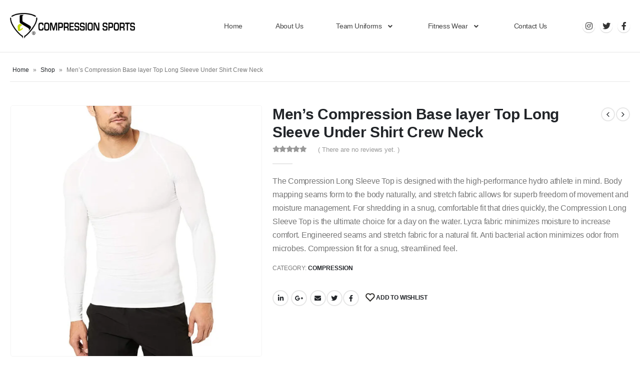

--- FILE ---
content_type: text/html; charset=UTF-8
request_url: https://compressionsports.com.pk/product/mens-compression-base-layer-top-long-sleeve-under-shirt-crew-neck/
body_size: 39724
content:
<!DOCTYPE html>
<html lang="en-US">
<head>
	<meta charset="UTF-8">
	<!--[if IE]><meta http-equiv='X-UA-Compatible' content='IE=edge,chrome=1'><![endif]-->
	<meta name="viewport" content="width=device-width, initial-scale=1.0, minimum-scale=1.0">
	<link rel="profile" href="http://gmpg.org/xfn/11" />
	<link rel="pingback" href="https://compressionsports.com.pk/xmlrpc.php" />

		<link rel="shortcut icon" href="//compressionsports.com.pk/wp-content/uploads/2021/09/B.png" type="image/x-icon" />
		<link rel="apple-touch-icon" href="//compressionsports.com.pk/wp-content/uploads/2021/09/B.png">
		<link rel="apple-touch-icon" sizes="120x120" href="//compressionsports.com.pk/wp-content/uploads/2021/09/B.png">
		<link rel="apple-touch-icon" sizes="76x76" href="//compressionsports.com.pk/wp-content/uploads/2021/09/B.png">
		<link rel="apple-touch-icon" sizes="152x152" href="//compressionsports.com.pk/wp-content/uploads/2021/09/B.png">
					<script>document.documentElement.className = document.documentElement.className + ' yes-js js_active js'</script>
				<meta name='robots' content='index, follow, max-image-preview:large, max-snippet:-1, max-video-preview:-1' />

	<!-- This site is optimized with the Yoast SEO plugin v21.2 - https://yoast.com/wordpress/plugins/seo/ -->
	<title>Men&#039;s Compression Base layer Top Long Sleeve Under Shirt Crew Neck - Compression Sports</title>
	<link rel="canonical" href="https://compressionsports.com.pk/product/mens-compression-base-layer-top-long-sleeve-under-shirt-crew-neck/" />
	<meta property="og:locale" content="en_US" />
	<meta property="og:type" content="article" />
	<meta property="og:title" content="Men&#039;s Compression Base layer Top Long Sleeve Under Shirt Crew Neck - Compression Sports" />
	<meta property="og:description" content="The Compression Long Sleeve Top is designed with the high-performance hydro athlete in mind. Body mapping seams form to the body naturally, and stretch fabric allows for superb freedom of movement and moisture management. For shredding in a snug, comfortable fit that dries quickly, the Compression Long Sleeve Top is the ultimate choice for a day on the water. Lycra fabric minimizes moisture to increase comfort. Engineered seams and stretch fabric for a natural fit. Anti bacterial action minimizes odor from microbes. Compression fit for a snug, streamlined feel." />
	<meta property="og:url" content="https://compressionsports.com.pk/product/mens-compression-base-layer-top-long-sleeve-under-shirt-crew-neck/" />
	<meta property="og:site_name" content="Compression Sports" />
	<meta property="article:modified_time" content="2021-10-13T08:54:26+00:00" />
	<meta property="og:image" content="https://compressionsports.com.pk/wp-content/uploads/2021/10/CS-7203.jpg" />
	<meta property="og:image:width" content="640" />
	<meta property="og:image:height" content="640" />
	<meta property="og:image:type" content="image/jpeg" />
	<meta name="twitter:card" content="summary_large_image" />
	<script type="application/ld+json" class="yoast-schema-graph">{"@context":"https://schema.org","@graph":[{"@type":"WebPage","@id":"https://compressionsports.com.pk/product/mens-compression-base-layer-top-long-sleeve-under-shirt-crew-neck/","url":"https://compressionsports.com.pk/product/mens-compression-base-layer-top-long-sleeve-under-shirt-crew-neck/","name":"Men's Compression Base layer Top Long Sleeve Under Shirt Crew Neck - Compression Sports","isPartOf":{"@id":"https://compressionsports.com.pk/#website"},"primaryImageOfPage":{"@id":"https://compressionsports.com.pk/product/mens-compression-base-layer-top-long-sleeve-under-shirt-crew-neck/#primaryimage"},"image":{"@id":"https://compressionsports.com.pk/product/mens-compression-base-layer-top-long-sleeve-under-shirt-crew-neck/#primaryimage"},"thumbnailUrl":"https://compressionsports.com.pk/wp-content/uploads/2021/10/CS-7203.jpg","datePublished":"2021-10-13T08:53:25+00:00","dateModified":"2021-10-13T08:54:26+00:00","breadcrumb":{"@id":"https://compressionsports.com.pk/product/mens-compression-base-layer-top-long-sleeve-under-shirt-crew-neck/#breadcrumb"},"inLanguage":"en-US","potentialAction":[{"@type":"ReadAction","target":["https://compressionsports.com.pk/product/mens-compression-base-layer-top-long-sleeve-under-shirt-crew-neck/"]}]},{"@type":"ImageObject","inLanguage":"en-US","@id":"https://compressionsports.com.pk/product/mens-compression-base-layer-top-long-sleeve-under-shirt-crew-neck/#primaryimage","url":"https://compressionsports.com.pk/wp-content/uploads/2021/10/CS-7203.jpg","contentUrl":"https://compressionsports.com.pk/wp-content/uploads/2021/10/CS-7203.jpg","width":640,"height":640},{"@type":"BreadcrumbList","@id":"https://compressionsports.com.pk/product/mens-compression-base-layer-top-long-sleeve-under-shirt-crew-neck/#breadcrumb","itemListElement":[{"@type":"ListItem","position":1,"name":"Home","item":"https://compressionsports.com.pk/"},{"@type":"ListItem","position":2,"name":"Shop","item":"https://compressionsports.com.pk/shop/"},{"@type":"ListItem","position":3,"name":"Men&#8217;s Compression Base layer Top Long Sleeve Under Shirt Crew Neck"}]},{"@type":"WebSite","@id":"https://compressionsports.com.pk/#website","url":"https://compressionsports.com.pk/","name":"Compression Sports","description":"","potentialAction":[{"@type":"SearchAction","target":{"@type":"EntryPoint","urlTemplate":"https://compressionsports.com.pk/?s={search_term_string}"},"query-input":"required name=search_term_string"}],"inLanguage":"en-US"}]}</script>
	<!-- / Yoast SEO plugin. -->


<link rel='dns-prefetch' href='//www.googletagmanager.com' />
<link rel="alternate" type="application/rss+xml" title="Compression Sports &raquo; Feed" href="https://compressionsports.com.pk/feed/" />
<link rel="alternate" type="application/rss+xml" title="Compression Sports &raquo; Comments Feed" href="https://compressionsports.com.pk/comments/feed/" />
<link rel="alternate" type="application/rss+xml" title="Compression Sports &raquo; Men&#8217;s Compression Base layer Top Long Sleeve Under Shirt Crew Neck Comments Feed" href="https://compressionsports.com.pk/product/mens-compression-base-layer-top-long-sleeve-under-shirt-crew-neck/feed/" />
<script>
window._wpemojiSettings = {"baseUrl":"https:\/\/s.w.org\/images\/core\/emoji\/14.0.0\/72x72\/","ext":".png","svgUrl":"https:\/\/s.w.org\/images\/core\/emoji\/14.0.0\/svg\/","svgExt":".svg","source":{"concatemoji":"https:\/\/compressionsports.com.pk\/wp-includes\/js\/wp-emoji-release.min.js?ver=6.2.8"}};
/*! This file is auto-generated */
!function(e,a,t){var n,r,o,i=a.createElement("canvas"),p=i.getContext&&i.getContext("2d");function s(e,t){p.clearRect(0,0,i.width,i.height),p.fillText(e,0,0);e=i.toDataURL();return p.clearRect(0,0,i.width,i.height),p.fillText(t,0,0),e===i.toDataURL()}function c(e){var t=a.createElement("script");t.src=e,t.defer=t.type="text/javascript",a.getElementsByTagName("head")[0].appendChild(t)}for(o=Array("flag","emoji"),t.supports={everything:!0,everythingExceptFlag:!0},r=0;r<o.length;r++)t.supports[o[r]]=function(e){if(p&&p.fillText)switch(p.textBaseline="top",p.font="600 32px Arial",e){case"flag":return s("\ud83c\udff3\ufe0f\u200d\u26a7\ufe0f","\ud83c\udff3\ufe0f\u200b\u26a7\ufe0f")?!1:!s("\ud83c\uddfa\ud83c\uddf3","\ud83c\uddfa\u200b\ud83c\uddf3")&&!s("\ud83c\udff4\udb40\udc67\udb40\udc62\udb40\udc65\udb40\udc6e\udb40\udc67\udb40\udc7f","\ud83c\udff4\u200b\udb40\udc67\u200b\udb40\udc62\u200b\udb40\udc65\u200b\udb40\udc6e\u200b\udb40\udc67\u200b\udb40\udc7f");case"emoji":return!s("\ud83e\udef1\ud83c\udffb\u200d\ud83e\udef2\ud83c\udfff","\ud83e\udef1\ud83c\udffb\u200b\ud83e\udef2\ud83c\udfff")}return!1}(o[r]),t.supports.everything=t.supports.everything&&t.supports[o[r]],"flag"!==o[r]&&(t.supports.everythingExceptFlag=t.supports.everythingExceptFlag&&t.supports[o[r]]);t.supports.everythingExceptFlag=t.supports.everythingExceptFlag&&!t.supports.flag,t.DOMReady=!1,t.readyCallback=function(){t.DOMReady=!0},t.supports.everything||(n=function(){t.readyCallback()},a.addEventListener?(a.addEventListener("DOMContentLoaded",n,!1),e.addEventListener("load",n,!1)):(e.attachEvent("onload",n),a.attachEvent("onreadystatechange",function(){"complete"===a.readyState&&t.readyCallback()})),(e=t.source||{}).concatemoji?c(e.concatemoji):e.wpemoji&&e.twemoji&&(c(e.twemoji),c(e.wpemoji)))}(window,document,window._wpemojiSettings);
</script>
<style>
img.wp-smiley,
img.emoji {
	display: inline !important;
	border: none !important;
	box-shadow: none !important;
	height: 1em !important;
	width: 1em !important;
	margin: 0 0.07em !important;
	vertical-align: -0.1em !important;
	background: none !important;
	padding: 0 !important;
}
</style>
	
<link rel='stylesheet' id='wp-block-library-css' href='https://compressionsports.com.pk/wp-includes/css/dist/block-library/style.min.css?ver=6.2.8' media='all' />
<style id='wp-block-library-theme-inline-css'>
.wp-block-audio figcaption{color:#555;font-size:13px;text-align:center}.is-dark-theme .wp-block-audio figcaption{color:hsla(0,0%,100%,.65)}.wp-block-audio{margin:0 0 1em}.wp-block-code{border:1px solid #ccc;border-radius:4px;font-family:Menlo,Consolas,monaco,monospace;padding:.8em 1em}.wp-block-embed figcaption{color:#555;font-size:13px;text-align:center}.is-dark-theme .wp-block-embed figcaption{color:hsla(0,0%,100%,.65)}.wp-block-embed{margin:0 0 1em}.blocks-gallery-caption{color:#555;font-size:13px;text-align:center}.is-dark-theme .blocks-gallery-caption{color:hsla(0,0%,100%,.65)}.wp-block-image figcaption{color:#555;font-size:13px;text-align:center}.is-dark-theme .wp-block-image figcaption{color:hsla(0,0%,100%,.65)}.wp-block-image{margin:0 0 1em}.wp-block-pullquote{border-bottom:4px solid;border-top:4px solid;color:currentColor;margin-bottom:1.75em}.wp-block-pullquote cite,.wp-block-pullquote footer,.wp-block-pullquote__citation{color:currentColor;font-size:.8125em;font-style:normal;text-transform:uppercase}.wp-block-quote{border-left:.25em solid;margin:0 0 1.75em;padding-left:1em}.wp-block-quote cite,.wp-block-quote footer{color:currentColor;font-size:.8125em;font-style:normal;position:relative}.wp-block-quote.has-text-align-right{border-left:none;border-right:.25em solid;padding-left:0;padding-right:1em}.wp-block-quote.has-text-align-center{border:none;padding-left:0}.wp-block-quote.is-large,.wp-block-quote.is-style-large,.wp-block-quote.is-style-plain{border:none}.wp-block-search .wp-block-search__label{font-weight:700}.wp-block-search__button{border:1px solid #ccc;padding:.375em .625em}:where(.wp-block-group.has-background){padding:1.25em 2.375em}.wp-block-separator.has-css-opacity{opacity:.4}.wp-block-separator{border:none;border-bottom:2px solid;margin-left:auto;margin-right:auto}.wp-block-separator.has-alpha-channel-opacity{opacity:1}.wp-block-separator:not(.is-style-wide):not(.is-style-dots){width:100px}.wp-block-separator.has-background:not(.is-style-dots){border-bottom:none;height:1px}.wp-block-separator.has-background:not(.is-style-wide):not(.is-style-dots){height:2px}.wp-block-table{margin:0 0 1em}.wp-block-table td,.wp-block-table th{word-break:normal}.wp-block-table figcaption{color:#555;font-size:13px;text-align:center}.is-dark-theme .wp-block-table figcaption{color:hsla(0,0%,100%,.65)}.wp-block-video figcaption{color:#555;font-size:13px;text-align:center}.is-dark-theme .wp-block-video figcaption{color:hsla(0,0%,100%,.65)}.wp-block-video{margin:0 0 1em}.wp-block-template-part.has-background{margin-bottom:0;margin-top:0;padding:1.25em 2.375em}
</style>
<link rel='stylesheet' id='wc-blocks-vendors-style-css' href='https://compressionsports.com.pk/wp-content/plugins/woocommerce/packages/woocommerce-blocks/build/wc-blocks-vendors-style.css?ver=10.9.3' media='all' />
<link rel='stylesheet' id='wc-all-blocks-style-css' href='https://compressionsports.com.pk/wp-content/plugins/woocommerce/packages/woocommerce-blocks/build/wc-all-blocks-style.css?ver=10.9.3' media='all' />
<link rel='stylesheet' id='yith-faq-shortcode-icons-css' href='https://compressionsports.com.pk/wp-content/plugins/yith-faq-plugin-for-wordpress-premium/assets/css/icons.min.css?ver=2.34.0' media='all' />
<link rel='stylesheet' id='dashicons-css' href='https://compressionsports.com.pk/wp-includes/css/dashicons.min.css?ver=6.2.8' media='all' />
<style id='dashicons-inline-css'>
[data-font="Dashicons"]:before {font-family: 'Dashicons' !important;content: attr(data-icon) !important;speak: none !important;font-weight: normal !important;font-variant: normal !important;text-transform: none !important;line-height: 1 !important;font-style: normal !important;-webkit-font-smoothing: antialiased !important;-moz-osx-font-smoothing: grayscale !important;}
</style>
<link rel='stylesheet' id='yith-faq-shortcode-frontend-css' href='https://compressionsports.com.pk/wp-content/plugins/yith-faq-plugin-for-wordpress-premium/assets/css/frontend.min.css?ver=2.34.0' media='all' />
<style id='yith-faq-shortcode-frontend-inline-css'>
:root{
--yfwp-search-field-background: #ffffff;
--yfwp-search-field-background-active: #fafafa;
--yfwp-search-field-border: #d3d3d3;
--yfwp-search-field-border-active: #9ac3c5;
--yfwp-search-field-placeholder-text: #b6b6b6;
--yfwp-search-field-active-text: #000000;
--yfwp-search-button-background: #089aa1;
--yfwp-search-button-background-hover: #09b5bc;
--yfwp-search-button-icon: #ffffff;
--yfwp-search-button-icon-hover: #ffffff;
--yfwp-filters-colors-background: #ffffff;
--yfwp-filters-colors-background-hover: #ffffff;
--yfwp-filters-colors-background-active: #ffffff;
--yfwp-filters-colors-border: #a9a9a9;
--yfwp-filters-colors-border-hover: #68bdb3;
--yfwp-filters-colors-border-active: #68bdb3;
--yfwp-filters-colors-text: #000000;
--yfwp-filters-colors-text-hover: #000000;
--yfwp-filters-colors-text-active: #000000;
--yfwp-filters-border-dimensions: 5px 5px 5px 5px;
--yfwp-icon-colors-background: rgba(255,255,255,0);
--yfwp-icon-colors-background-hover: rgba(255,255,255,0);
--yfwp-icon-colors-background-active: rgba(255,255,255,0);
--yfwp-icon-colors-icon: #000000;
--yfwp-icon-colors-icon-hover: #009f8b;
--yfwp-icon-colors-icon-active: #009f8b;
--yfwp-icon-border-dimensions: 5px 5px 5px 5px;
--yfwp-faq-colors-background: #f8f8f8;
--yfwp-faq-colors-background-hover: #ececec;
--yfwp-faq-colors-background-active: #eef5f4;
--yfwp-faq-colors-border: rgba(255,255,255,0);
--yfwp-faq-colors-border-hover: rgba(255,255,255,0);
--yfwp-faq-colors-border-active: rgba(255,255,255,0);
--yfwp-faq-colors-text: #000000;
--yfwp-faq-colors-text-hover: #000000;
--yfwp-faq-colors-text-active: #0d9c8b;
--yfwp-faq-colors-content: #000000;
--yfwp-faq-colors-content-hover: #000000;
--yfwp-faq-colors-content-active: #000000;
--yfwp-faq-border-dimensions: 5px 5px 5px 5px;
--yfwp-faq-loader-color: #009f8b;
--yfwp-faq-copy-button-color-background: #ffffff;
--yfwp-faq-copy-button-color-background-hover: #f3f9f9;
--yfwp-faq-copy-button-color-icon: #009f8b;
--yfwp-faq-copy-button-color-icon-hover: #009f8b;
--yfwp-faq-copy-button-color-border: #009f8b;
--yfwp-faq-copy-button-color-border-hover: #009f8b;
--yfwp-faq-copy-button-border-dimensions: 20px 20px 20px 20px;
--yfwp-pagination-colors-background: rgba(255,255,255,0);
--yfwp-pagination-colors-background-hover: rgba(255,255,255,0);
--yfwp-pagination-colors-background-active: rgba(255,255,255,0);
--yfwp-pagination-colors-border: rgba(255,255,255,0);
--yfwp-pagination-colors-border-hover: rgba(255,255,255,0);
--yfwp-pagination-colors-border-active: rgba(255,255,255,0);
--yfwp-pagination-colors-text: #8f8f8f;
--yfwp-pagination-colors-text-hover: #000000;
--yfwp-pagination-colors-text-active: #009f8b;
--yfwp-pagination-border-dimensions: 5px 5px 5px 5px;
}

.yith-faqs-container.yith-faqs-loading.custom-loader:before{
background-image: url(https://compressionsports.com.pk/wp-content/plugins/yith-faq-plugin-for-wordpress-premium/assets/images/loader.svg);
}
:root{
--yfwp-search-field-background: #ffffff;
--yfwp-search-field-background-active: #fafafa;
--yfwp-search-field-border: #d3d3d3;
--yfwp-search-field-border-active: #9ac3c5;
--yfwp-search-field-placeholder-text: #b6b6b6;
--yfwp-search-field-active-text: #000000;
--yfwp-search-button-background: #089aa1;
--yfwp-search-button-background-hover: #09b5bc;
--yfwp-search-button-icon: #ffffff;
--yfwp-search-button-icon-hover: #ffffff;
--yfwp-filters-colors-background: #ffffff;
--yfwp-filters-colors-background-hover: #ffffff;
--yfwp-filters-colors-background-active: #ffffff;
--yfwp-filters-colors-border: #a9a9a9;
--yfwp-filters-colors-border-hover: #68bdb3;
--yfwp-filters-colors-border-active: #68bdb3;
--yfwp-filters-colors-text: #000000;
--yfwp-filters-colors-text-hover: #000000;
--yfwp-filters-colors-text-active: #000000;
--yfwp-filters-border-dimensions: 5px 5px 5px 5px;
--yfwp-icon-colors-background: rgba(255,255,255,0);
--yfwp-icon-colors-background-hover: rgba(255,255,255,0);
--yfwp-icon-colors-background-active: rgba(255,255,255,0);
--yfwp-icon-colors-icon: #000000;
--yfwp-icon-colors-icon-hover: #009f8b;
--yfwp-icon-colors-icon-active: #009f8b;
--yfwp-icon-border-dimensions: 5px 5px 5px 5px;
--yfwp-faq-colors-background: #f8f8f8;
--yfwp-faq-colors-background-hover: #ececec;
--yfwp-faq-colors-background-active: #eef5f4;
--yfwp-faq-colors-border: rgba(255,255,255,0);
--yfwp-faq-colors-border-hover: rgba(255,255,255,0);
--yfwp-faq-colors-border-active: rgba(255,255,255,0);
--yfwp-faq-colors-text: #000000;
--yfwp-faq-colors-text-hover: #000000;
--yfwp-faq-colors-text-active: #0d9c8b;
--yfwp-faq-colors-content: #000000;
--yfwp-faq-colors-content-hover: #000000;
--yfwp-faq-colors-content-active: #000000;
--yfwp-faq-border-dimensions: 5px 5px 5px 5px;
--yfwp-faq-loader-color: #009f8b;
--yfwp-faq-copy-button-color-background: #ffffff;
--yfwp-faq-copy-button-color-background-hover: #f3f9f9;
--yfwp-faq-copy-button-color-icon: #009f8b;
--yfwp-faq-copy-button-color-icon-hover: #009f8b;
--yfwp-faq-copy-button-color-border: #009f8b;
--yfwp-faq-copy-button-color-border-hover: #009f8b;
--yfwp-faq-copy-button-border-dimensions: 20px 20px 20px 20px;
--yfwp-pagination-colors-background: rgba(255,255,255,0);
--yfwp-pagination-colors-background-hover: rgba(255,255,255,0);
--yfwp-pagination-colors-background-active: rgba(255,255,255,0);
--yfwp-pagination-colors-border: rgba(255,255,255,0);
--yfwp-pagination-colors-border-hover: rgba(255,255,255,0);
--yfwp-pagination-colors-border-active: rgba(255,255,255,0);
--yfwp-pagination-colors-text: #8f8f8f;
--yfwp-pagination-colors-text-hover: #000000;
--yfwp-pagination-colors-text-active: #009f8b;
--yfwp-pagination-border-dimensions: 5px 5px 5px 5px;
}

.yith-faqs-container.yith-faqs-loading.custom-loader:before{
background-image: url(https://compressionsports.com.pk/wp-content/plugins/yith-faq-plugin-for-wordpress-premium/assets/images/loader.svg);
}
:root{
--yfwp-search-field-background: #ffffff;
--yfwp-search-field-background-active: #fafafa;
--yfwp-search-field-border: #d3d3d3;
--yfwp-search-field-border-active: #9ac3c5;
--yfwp-search-field-placeholder-text: #b6b6b6;
--yfwp-search-field-active-text: #000000;
--yfwp-search-button-background: #089aa1;
--yfwp-search-button-background-hover: #09b5bc;
--yfwp-search-button-icon: #ffffff;
--yfwp-search-button-icon-hover: #ffffff;
--yfwp-filters-colors-background: #ffffff;
--yfwp-filters-colors-background-hover: #ffffff;
--yfwp-filters-colors-background-active: #ffffff;
--yfwp-filters-colors-border: #a9a9a9;
--yfwp-filters-colors-border-hover: #68bdb3;
--yfwp-filters-colors-border-active: #68bdb3;
--yfwp-filters-colors-text: #000000;
--yfwp-filters-colors-text-hover: #000000;
--yfwp-filters-colors-text-active: #000000;
--yfwp-filters-border-dimensions: 5px 5px 5px 5px;
--yfwp-icon-colors-background: rgba(255,255,255,0);
--yfwp-icon-colors-background-hover: rgba(255,255,255,0);
--yfwp-icon-colors-background-active: rgba(255,255,255,0);
--yfwp-icon-colors-icon: #000000;
--yfwp-icon-colors-icon-hover: #009f8b;
--yfwp-icon-colors-icon-active: #009f8b;
--yfwp-icon-border-dimensions: 5px 5px 5px 5px;
--yfwp-faq-colors-background: #f8f8f8;
--yfwp-faq-colors-background-hover: #ececec;
--yfwp-faq-colors-background-active: #eef5f4;
--yfwp-faq-colors-border: rgba(255,255,255,0);
--yfwp-faq-colors-border-hover: rgba(255,255,255,0);
--yfwp-faq-colors-border-active: rgba(255,255,255,0);
--yfwp-faq-colors-text: #000000;
--yfwp-faq-colors-text-hover: #000000;
--yfwp-faq-colors-text-active: #0d9c8b;
--yfwp-faq-colors-content: #000000;
--yfwp-faq-colors-content-hover: #000000;
--yfwp-faq-colors-content-active: #000000;
--yfwp-faq-border-dimensions: 5px 5px 5px 5px;
--yfwp-faq-loader-color: #009f8b;
--yfwp-faq-copy-button-color-background: #ffffff;
--yfwp-faq-copy-button-color-background-hover: #f3f9f9;
--yfwp-faq-copy-button-color-icon: #009f8b;
--yfwp-faq-copy-button-color-icon-hover: #009f8b;
--yfwp-faq-copy-button-color-border: #009f8b;
--yfwp-faq-copy-button-color-border-hover: #009f8b;
--yfwp-faq-copy-button-border-dimensions: 20px 20px 20px 20px;
--yfwp-pagination-colors-background: rgba(255,255,255,0);
--yfwp-pagination-colors-background-hover: rgba(255,255,255,0);
--yfwp-pagination-colors-background-active: rgba(255,255,255,0);
--yfwp-pagination-colors-border: rgba(255,255,255,0);
--yfwp-pagination-colors-border-hover: rgba(255,255,255,0);
--yfwp-pagination-colors-border-active: rgba(255,255,255,0);
--yfwp-pagination-colors-text: #8f8f8f;
--yfwp-pagination-colors-text-hover: #000000;
--yfwp-pagination-colors-text-active: #009f8b;
--yfwp-pagination-border-dimensions: 5px 5px 5px 5px;
}

.yith-faqs-container.yith-faqs-loading.custom-loader:before{
background-image: url(https://compressionsports.com.pk/wp-content/plugins/yith-faq-plugin-for-wordpress-premium/assets/images/loader.svg);
}
</style>
<link rel='stylesheet' id='yith-wcan-shortcodes-css' href='https://compressionsports.com.pk/wp-content/plugins/yith-woocommerce-ajax-navigation/assets/css/shortcodes.css?ver=4.31.0' media='all' />
<style id='yith-wcan-shortcodes-inline-css'>
:root{
	--yith-wcan-filters_colors_titles: #434343;
	--yith-wcan-filters_colors_background: #FFFFFF;
	--yith-wcan-filters_colors_accent: #A7144C;
	--yith-wcan-filters_colors_accent_r: 167;
	--yith-wcan-filters_colors_accent_g: 20;
	--yith-wcan-filters_colors_accent_b: 76;
	--yith-wcan-color_swatches_border_radius: 100%;
	--yith-wcan-color_swatches_size: 30px;
	--yith-wcan-labels_style_background: #FFFFFF;
	--yith-wcan-labels_style_background_hover: #A7144C;
	--yith-wcan-labels_style_background_active: #A7144C;
	--yith-wcan-labels_style_text: #434343;
	--yith-wcan-labels_style_text_hover: #FFFFFF;
	--yith-wcan-labels_style_text_active: #FFFFFF;
	--yith-wcan-anchors_style_text: #434343;
	--yith-wcan-anchors_style_text_hover: #A7144C;
	--yith-wcan-anchors_style_text_active: #A7144C;
}
</style>
<link rel='stylesheet' id='jquery-selectBox-css' href='https://compressionsports.com.pk/wp-content/plugins/yith-woocommerce-wishlist/assets/css/jquery.selectBox.css?ver=1.2.0' media='all' />
<link rel='stylesheet' id='woocommerce_prettyPhoto_css-css' href='//compressionsports.com.pk/wp-content/plugins/woocommerce/assets/css/prettyPhoto.css?ver=3.1.6' media='all' />
<link rel='stylesheet' id='yith-wcwl-main-css' href='https://compressionsports.com.pk/wp-content/plugins/yith-woocommerce-wishlist/assets/css/style.css?ver=3.30.0' media='all' />
<style id='yith-wcwl-main-inline-css'>
.yith-wcwl-share li a{color: #FFFFFF;}.yith-wcwl-share li a:hover{color: #FFFFFF;}.yith-wcwl-share a.facebook{background: #39599E; background-color: #39599E;}.yith-wcwl-share a.facebook:hover{background: #39599E; background-color: #39599E;}.yith-wcwl-share a.twitter{background: #45AFE2; background-color: #45AFE2;}.yith-wcwl-share a.twitter:hover{background: #39599E; background-color: #39599E;}.yith-wcwl-share a.pinterest{background: #AB2E31; background-color: #AB2E31;}.yith-wcwl-share a.pinterest:hover{background: #39599E; background-color: #39599E;}.yith-wcwl-share a.email{background: #FBB102; background-color: #FBB102;}.yith-wcwl-share a.email:hover{background: #39599E; background-color: #39599E;}.yith-wcwl-share a.whatsapp{background: #00A901; background-color: #00A901;}.yith-wcwl-share a.whatsapp:hover{background: #39599E; background-color: #39599E;}
</style>
<link rel='stylesheet' id='nta-css-popup-css' href='https://compressionsports.com.pk/wp-content/plugins/whatsapp-for-wordpress/assets/dist/css/style.css?ver=6.2.8' media='all' />
<link rel='stylesheet' id='classic-theme-styles-css' href='https://compressionsports.com.pk/wp-includes/css/classic-themes.min.css?ver=6.2.8' media='all' />
<style id='global-styles-inline-css'>
body{--wp--preset--color--black: #000000;--wp--preset--color--cyan-bluish-gray: #abb8c3;--wp--preset--color--white: #ffffff;--wp--preset--color--pale-pink: #f78da7;--wp--preset--color--vivid-red: #cf2e2e;--wp--preset--color--luminous-vivid-orange: #ff6900;--wp--preset--color--luminous-vivid-amber: #fcb900;--wp--preset--color--light-green-cyan: #7bdcb5;--wp--preset--color--vivid-green-cyan: #00d084;--wp--preset--color--pale-cyan-blue: #8ed1fc;--wp--preset--color--vivid-cyan-blue: #0693e3;--wp--preset--color--vivid-purple: #9b51e0;--wp--preset--color--primary: #4dae65;--wp--preset--color--secondary: #e36159;--wp--preset--color--tertiary: #777777;--wp--preset--color--quaternary: #bcbdbd;--wp--preset--color--dark: #212529;--wp--preset--color--light: #ffffff;--wp--preset--gradient--vivid-cyan-blue-to-vivid-purple: linear-gradient(135deg,rgba(6,147,227,1) 0%,rgb(155,81,224) 100%);--wp--preset--gradient--light-green-cyan-to-vivid-green-cyan: linear-gradient(135deg,rgb(122,220,180) 0%,rgb(0,208,130) 100%);--wp--preset--gradient--luminous-vivid-amber-to-luminous-vivid-orange: linear-gradient(135deg,rgba(252,185,0,1) 0%,rgba(255,105,0,1) 100%);--wp--preset--gradient--luminous-vivid-orange-to-vivid-red: linear-gradient(135deg,rgba(255,105,0,1) 0%,rgb(207,46,46) 100%);--wp--preset--gradient--very-light-gray-to-cyan-bluish-gray: linear-gradient(135deg,rgb(238,238,238) 0%,rgb(169,184,195) 100%);--wp--preset--gradient--cool-to-warm-spectrum: linear-gradient(135deg,rgb(74,234,220) 0%,rgb(151,120,209) 20%,rgb(207,42,186) 40%,rgb(238,44,130) 60%,rgb(251,105,98) 80%,rgb(254,248,76) 100%);--wp--preset--gradient--blush-light-purple: linear-gradient(135deg,rgb(255,206,236) 0%,rgb(152,150,240) 100%);--wp--preset--gradient--blush-bordeaux: linear-gradient(135deg,rgb(254,205,165) 0%,rgb(254,45,45) 50%,rgb(107,0,62) 100%);--wp--preset--gradient--luminous-dusk: linear-gradient(135deg,rgb(255,203,112) 0%,rgb(199,81,192) 50%,rgb(65,88,208) 100%);--wp--preset--gradient--pale-ocean: linear-gradient(135deg,rgb(255,245,203) 0%,rgb(182,227,212) 50%,rgb(51,167,181) 100%);--wp--preset--gradient--electric-grass: linear-gradient(135deg,rgb(202,248,128) 0%,rgb(113,206,126) 100%);--wp--preset--gradient--midnight: linear-gradient(135deg,rgb(2,3,129) 0%,rgb(40,116,252) 100%);--wp--preset--duotone--dark-grayscale: url('#wp-duotone-dark-grayscale');--wp--preset--duotone--grayscale: url('#wp-duotone-grayscale');--wp--preset--duotone--purple-yellow: url('#wp-duotone-purple-yellow');--wp--preset--duotone--blue-red: url('#wp-duotone-blue-red');--wp--preset--duotone--midnight: url('#wp-duotone-midnight');--wp--preset--duotone--magenta-yellow: url('#wp-duotone-magenta-yellow');--wp--preset--duotone--purple-green: url('#wp-duotone-purple-green');--wp--preset--duotone--blue-orange: url('#wp-duotone-blue-orange');--wp--preset--font-size--small: 13px;--wp--preset--font-size--medium: 20px;--wp--preset--font-size--large: 36px;--wp--preset--font-size--x-large: 42px;--wp--preset--spacing--20: 0.44rem;--wp--preset--spacing--30: 0.67rem;--wp--preset--spacing--40: 1rem;--wp--preset--spacing--50: 1.5rem;--wp--preset--spacing--60: 2.25rem;--wp--preset--spacing--70: 3.38rem;--wp--preset--spacing--80: 5.06rem;--wp--preset--shadow--natural: 6px 6px 9px rgba(0, 0, 0, 0.2);--wp--preset--shadow--deep: 12px 12px 50px rgba(0, 0, 0, 0.4);--wp--preset--shadow--sharp: 6px 6px 0px rgba(0, 0, 0, 0.2);--wp--preset--shadow--outlined: 6px 6px 0px -3px rgba(255, 255, 255, 1), 6px 6px rgba(0, 0, 0, 1);--wp--preset--shadow--crisp: 6px 6px 0px rgba(0, 0, 0, 1);}:where(.is-layout-flex){gap: 0.5em;}body .is-layout-flow > .alignleft{float: left;margin-inline-start: 0;margin-inline-end: 2em;}body .is-layout-flow > .alignright{float: right;margin-inline-start: 2em;margin-inline-end: 0;}body .is-layout-flow > .aligncenter{margin-left: auto !important;margin-right: auto !important;}body .is-layout-constrained > .alignleft{float: left;margin-inline-start: 0;margin-inline-end: 2em;}body .is-layout-constrained > .alignright{float: right;margin-inline-start: 2em;margin-inline-end: 0;}body .is-layout-constrained > .aligncenter{margin-left: auto !important;margin-right: auto !important;}body .is-layout-constrained > :where(:not(.alignleft):not(.alignright):not(.alignfull)){max-width: var(--wp--style--global--content-size);margin-left: auto !important;margin-right: auto !important;}body .is-layout-constrained > .alignwide{max-width: var(--wp--style--global--wide-size);}body .is-layout-flex{display: flex;}body .is-layout-flex{flex-wrap: wrap;align-items: center;}body .is-layout-flex > *{margin: 0;}:where(.wp-block-columns.is-layout-flex){gap: 2em;}.has-black-color{color: var(--wp--preset--color--black) !important;}.has-cyan-bluish-gray-color{color: var(--wp--preset--color--cyan-bluish-gray) !important;}.has-white-color{color: var(--wp--preset--color--white) !important;}.has-pale-pink-color{color: var(--wp--preset--color--pale-pink) !important;}.has-vivid-red-color{color: var(--wp--preset--color--vivid-red) !important;}.has-luminous-vivid-orange-color{color: var(--wp--preset--color--luminous-vivid-orange) !important;}.has-luminous-vivid-amber-color{color: var(--wp--preset--color--luminous-vivid-amber) !important;}.has-light-green-cyan-color{color: var(--wp--preset--color--light-green-cyan) !important;}.has-vivid-green-cyan-color{color: var(--wp--preset--color--vivid-green-cyan) !important;}.has-pale-cyan-blue-color{color: var(--wp--preset--color--pale-cyan-blue) !important;}.has-vivid-cyan-blue-color{color: var(--wp--preset--color--vivid-cyan-blue) !important;}.has-vivid-purple-color{color: var(--wp--preset--color--vivid-purple) !important;}.has-black-background-color{background-color: var(--wp--preset--color--black) !important;}.has-cyan-bluish-gray-background-color{background-color: var(--wp--preset--color--cyan-bluish-gray) !important;}.has-white-background-color{background-color: var(--wp--preset--color--white) !important;}.has-pale-pink-background-color{background-color: var(--wp--preset--color--pale-pink) !important;}.has-vivid-red-background-color{background-color: var(--wp--preset--color--vivid-red) !important;}.has-luminous-vivid-orange-background-color{background-color: var(--wp--preset--color--luminous-vivid-orange) !important;}.has-luminous-vivid-amber-background-color{background-color: var(--wp--preset--color--luminous-vivid-amber) !important;}.has-light-green-cyan-background-color{background-color: var(--wp--preset--color--light-green-cyan) !important;}.has-vivid-green-cyan-background-color{background-color: var(--wp--preset--color--vivid-green-cyan) !important;}.has-pale-cyan-blue-background-color{background-color: var(--wp--preset--color--pale-cyan-blue) !important;}.has-vivid-cyan-blue-background-color{background-color: var(--wp--preset--color--vivid-cyan-blue) !important;}.has-vivid-purple-background-color{background-color: var(--wp--preset--color--vivid-purple) !important;}.has-black-border-color{border-color: var(--wp--preset--color--black) !important;}.has-cyan-bluish-gray-border-color{border-color: var(--wp--preset--color--cyan-bluish-gray) !important;}.has-white-border-color{border-color: var(--wp--preset--color--white) !important;}.has-pale-pink-border-color{border-color: var(--wp--preset--color--pale-pink) !important;}.has-vivid-red-border-color{border-color: var(--wp--preset--color--vivid-red) !important;}.has-luminous-vivid-orange-border-color{border-color: var(--wp--preset--color--luminous-vivid-orange) !important;}.has-luminous-vivid-amber-border-color{border-color: var(--wp--preset--color--luminous-vivid-amber) !important;}.has-light-green-cyan-border-color{border-color: var(--wp--preset--color--light-green-cyan) !important;}.has-vivid-green-cyan-border-color{border-color: var(--wp--preset--color--vivid-green-cyan) !important;}.has-pale-cyan-blue-border-color{border-color: var(--wp--preset--color--pale-cyan-blue) !important;}.has-vivid-cyan-blue-border-color{border-color: var(--wp--preset--color--vivid-cyan-blue) !important;}.has-vivid-purple-border-color{border-color: var(--wp--preset--color--vivid-purple) !important;}.has-vivid-cyan-blue-to-vivid-purple-gradient-background{background: var(--wp--preset--gradient--vivid-cyan-blue-to-vivid-purple) !important;}.has-light-green-cyan-to-vivid-green-cyan-gradient-background{background: var(--wp--preset--gradient--light-green-cyan-to-vivid-green-cyan) !important;}.has-luminous-vivid-amber-to-luminous-vivid-orange-gradient-background{background: var(--wp--preset--gradient--luminous-vivid-amber-to-luminous-vivid-orange) !important;}.has-luminous-vivid-orange-to-vivid-red-gradient-background{background: var(--wp--preset--gradient--luminous-vivid-orange-to-vivid-red) !important;}.has-very-light-gray-to-cyan-bluish-gray-gradient-background{background: var(--wp--preset--gradient--very-light-gray-to-cyan-bluish-gray) !important;}.has-cool-to-warm-spectrum-gradient-background{background: var(--wp--preset--gradient--cool-to-warm-spectrum) !important;}.has-blush-light-purple-gradient-background{background: var(--wp--preset--gradient--blush-light-purple) !important;}.has-blush-bordeaux-gradient-background{background: var(--wp--preset--gradient--blush-bordeaux) !important;}.has-luminous-dusk-gradient-background{background: var(--wp--preset--gradient--luminous-dusk) !important;}.has-pale-ocean-gradient-background{background: var(--wp--preset--gradient--pale-ocean) !important;}.has-electric-grass-gradient-background{background: var(--wp--preset--gradient--electric-grass) !important;}.has-midnight-gradient-background{background: var(--wp--preset--gradient--midnight) !important;}.has-small-font-size{font-size: var(--wp--preset--font-size--small) !important;}.has-medium-font-size{font-size: var(--wp--preset--font-size--medium) !important;}.has-large-font-size{font-size: var(--wp--preset--font-size--large) !important;}.has-x-large-font-size{font-size: var(--wp--preset--font-size--x-large) !important;}
.wp-block-navigation a:where(:not(.wp-element-button)){color: inherit;}
:where(.wp-block-columns.is-layout-flex){gap: 2em;}
.wp-block-pullquote{font-size: 1.5em;line-height: 1.6;}
</style>
<link rel='stylesheet' id='contact-form-7-css' href='https://compressionsports.com.pk/wp-content/plugins/contact-form-7/includes/css/styles.css?ver=5.8' media='all' />
<link rel='stylesheet' id='rs-plugin-settings-css' href='https://compressionsports.com.pk/wp-content/plugins/revslider/public/assets/css/rs6.css?ver=6.2.23' media='all' />
<style id='rs-plugin-settings-inline-css'>
#rs-demo-id {}
.tparrows:before{color:#4dae65;text-shadow:0 0 3px #fff;}.revslider-initialised .tp-loader{z-index:18;}
</style>
<style id='woocommerce-inline-inline-css'>
.woocommerce form .form-row .required { visibility: visible; }
</style>
<link rel='stylesheet' id='js_composer_front-css' href='https://compressionsports.com.pk/wp-content/plugins/js_composer/assets/css/js_composer.min.css?ver=6.4.2' media='all' />
<link rel='stylesheet' id='bootstrap-css' href='http://compressionsports.com.pk/wp-content/uploads/porto_styles/bootstrap.css?ver=6.1.8' media='all' />
<link rel='stylesheet' id='porto-plugins-css' href='https://compressionsports.com.pk/wp-content/themes/porto/css/plugins.css?ver=6.2.8' media='all' />
<link rel='stylesheet' id='porto-theme-css' href='https://compressionsports.com.pk/wp-content/themes/porto/css/theme.css?ver=6.2.8' media='all' />
<link rel='stylesheet' id='porto-shortcodes-css' href='https://compressionsports.com.pk/wp-content/themes/porto/css/shortcodes.css?ver=6.1.8' media='all' />
<link rel='stylesheet' id='porto-theme-shop-css' href='https://compressionsports.com.pk/wp-content/themes/porto/css/theme_shop.css?ver=6.2.8' media='all' />
<link rel='stylesheet' id='porto-dynamic-style-css' href='http://compressionsports.com.pk/wp-content/uploads/porto_styles/dynamic_style.css?ver=6.1.8' media='all' />
<link rel='stylesheet' id='porto-style-css' href='https://compressionsports.com.pk/wp-content/themes/porto/style.css?ver=6.2.8' media='all' />
<style id='porto-style-inline-css'>
#header .logo,.side-header-narrow-bar-logo{max-width:130px}@media (min-width:1220px){#header .logo{max-width:130px}}@media (max-width:991px){#header .logo{max-width:110px}}@media (max-width:767px){#header .logo{max-width:110px}}#header.sticky-header .logo{max-width:250px}.loading-overlay-showing > .loading-overlay{opacity:1;visibility:visible;transition-delay:0}.loading-overlay{transition:visibility 0s ease-in-out 0.5s,opacity 0.5s ease-in-out;position:absolute;bottom:0;left:0;opacity:0;right:0;top:0;visibility:hidden}.loading-overlay .loader{display:inline-block;border:2px solid transparent;width:40px;height:40px;-webkit-animation:spin 0.75s infinite linear;animation:spin 0.75s infinite linear;border-image:none;border-radius:50%;vertical-align:middle;position:absolute;margin:auto;left:0;right:0;top:0;bottom:0;z-index:2;border-top-color:#4dae65}.loading-overlay .loader:before{content:"";display:inline-block;border:inherit;width:inherit;height:inherit;-webkit-animation:spin 1.5s infinite ease;animation:spin 1.5s infinite ease;border-radius:inherit;position:absolute;left:-2px;top:-2px;border-top-color:inherit}body > .loading-overlay{position:fixed;z-index:999999}@media (min-width:992px){}#header .header-main .header-left,#header .header-main .header-center,#header .header-main .header-right,.fixed-header #header .header-main .header-left,.fixed-header #header .header-main .header-right,.fixed-header #header .header-main .header-center,.header-builder-p .header-main{padding-top:43px;padding-bottom:32px}.page-top ul.breadcrumb > li.home{display:inline-block}.page-top ul.breadcrumb > li.home a{position:relative;width:14px;text-indent:-9999px}.page-top ul.breadcrumb > li.home a:after{content:"\e883";font-family:'porto';float:left;text-indent:0}.product-images .img-thumbnail .inner,.product-images .img-thumbnail .inner img{-webkit-transform:none;transform:none}#login-form-popup{position:relative;width:80%;max-width:525px;margin-left:auto;margin-right:auto}#login-form-popup .featured-box{margin-bottom:0;box-shadow:none;border:none;border-radius:0}#login-form-popup .featured-box .box-content{padding:45px 36px 30px;border:none}#login-form-popup .featured-box h2{text-transform:uppercase;font-size:15px;letter-spacing:.05em;font-weight:600;line-height:2}#login-form-popup .porto-social-login-section{margin-top:20px}.porto-social-login-section{background:#f4f4f2;text-align:center;padding:20px 20px 25px}.porto-social-login-section p{text-transform:uppercase;font-size:12px;color:#222529;font-weight:600;margin-bottom:8px}#login-form-popup .col2-set{margin-left:-20px;margin-right:-20px}#login-form-popup .col-1,#login-form-popup .col-2{padding-left:20px;padding-right:20px}@media (min-width:992px){#login-form-popup .col-1{border-right:1px solid #f5f6f6}}#login-form-popup .input-text{box-shadow:none;padding-top:10px;padding-bottom:10px;border-color:#ddd;border-radius:2px;line-height:1.5 !important}#login-form-popup .form-row{margin-bottom:20px}#login-form-popup .woocommerce-privacy-policy-text{display:none}#login-form-popup .button{border-radius:2px;padding:18px 24px;text-shadow:none;font-family:Open Sans,sans-serif;font-size:12px;letter-spacing:-0.025em}#login-form-popup label.inline{margin-top:15px;float:right;position:relative;cursor:pointer;line-height:1.5}#login-form-popup label.inline input[type=checkbox]{opacity:0;margin-right:8px;margin-top:0;margin-bottom:0}#login-form-popup label.inline span:before{content:'';position:absolute;border:1px solid #ddd;border-radius:1px;width:16px;height:16px;left:0;top:0;text-align:center;line-height:15px;font-family:'Font Awesome 5 Free';font-weight:900;font-size:9px;color:#aaa}#login-form-popup label.inline input[type=checkbox]:checked + span:before{content:'\f00c'}#login-form-popup .social-button i{font-size:16px;margin-right:8px}#login-form-popup p.status{color:#222529}.porto-social-login-section .google-plus{background:#dd4e31}.porto-social-login-section .facebook{background:#3a589d}.porto-social-login-section .twitter{background:#1aa9e1}.featured-box .porto-social-login-section i{color:#fff}.porto-social-login-section .social-button:hover{background:var(--primary)}#login-form-popup{max-width:480px}html.panel-opened body > .mfp-bg{z-index:9042}html.panel-opened body > .mfp-wrap{z-index:9043}.ml-n-1{margin-left:-.1rem}.ml-n-2{margin-left:-.2rem}.mr-n-4{margin-right:-.4rem}.rounded{border-radius:7px !important}.custom-font,.custom-font h2{font-family:Segoe Script}.wel-msg i{font-size:23.68px;color:#4dae65}#header .header-top .separator{height:50px;border-color:#fff}#header .share-links{margin-left:23px}#header .share-links a{width:25px;height:25px;margin:0 5px;font-size:1rem}#header .share-facebook{margin-right:0 !important}#header .searchform{max-width:680px;width:100%;margin-top:-10px;font-size:11px;border-width:2px;border-radius:5px}#header .searchform .selectric{padding-right:6px;padding-left:10px}#header .searchform .selectric,#header .searchform select{border-left-width:0;margin-right:0}#header .searchform button{padding:0 20.5px;background-color:#4dae65}#header .searchform.searchform-cats input{width:100%;padding-left:20px;font-size:13px}#header .searchform select,#header .searchform button,#header .searchform .selectric .label,#header .searchform input{height:46px;line-height:46px}#header .logo{margin-right:7.2rem}#header .porto-sicon-box{margin-bottom:0}#header .porto-icon{margin-right:5px}#header .porto-sicon-title{margin-bottom:0}#mini-cart{margin-top:-13px;margin-left:22px}.cart-popup{margin-right:5rem}#header:not(.sticky-header) .header-bottom{border-top:1px solid #e7e7e7}#main-toggle-menu .menu-title:hover{background-color:#4dae65;color:#fff}#main-toggle-menu .menu-title{padding:22px 83px 22px 20px;background-color:#fff;color:#4dae65;border-left:1px solid;border-right:1px solid;border-color:#e7e7e7;font-size:14px;font-weight:600;text-transform:none;letter-spacing:-.025em}#main-toggle-menu .toggle-menu-wrap{width:117%;box-shadow:0 29px 29px rgba(0,0,0,0.1)}#main-toggle-menu .menu-title .toggle{margin-right:10px;font-size:20px;vertical-align:middle}#menu-depart-menu > li{display:flex;padding:8px 5px 0;border-top:1px solid #e7e7e7}#menu-depart-menu > li a{width:75%;border-width:0}#menu-depart-menu > li .arrow{position:static;margin-top:1px}#menu-depart-menu li i{font-size:18px;vertical-align:middle}#menu-depart-menu .porto-info-list-item a:hover{color:#4dae65 !important}#menu-depart-menu .sub-menu{border:1px solid #e7e7e7;border-top-width:0;border-radius:0}#header .info-item a{color:#282d3b;font-weight:700;letter-spacing:-.025em}.menu-title:after{content:'\e81c';font-family:"porto";position:absolute;right:1.4rem}.searchform-fields span.text{width:100%;max-width:490px}.header-main .header-left,.searchform-popup{flex:1}*:not(#side-nav-panel)>.share-links>.share-facebook,*:not(#side-nav-panel)>.share-links>.share-twitter{float:right}.top-menu{margin-left:5px;margin-right:8px}.top-menu .menu-item a{display:inline-flex;align-items:center;margin:0 12px}.top-menu .menu-item i{margin-right:5px;font-size:16px}.login-link p,.top-menu,ul.products li.product-col .price{font-family:"Open Sans",sans-serif}.currency-switcher a,.view-switcher a{font-weight:400 !important;text-transform:uppercase !important}.view-switcher{margin-right:13px;margin-left:10px}.view-switcher i,.porto-block>p,.menu-block>a,.menu-block p,.flash-deals .add-links-wrap,.flash-deals .category-list,.custom-deal .onsale,.post-slide .post-meta{display:none !important}.side-nav-wrap .sidebar-menu > li.menu-item:hover{background-color:#f4f4f4}.sidebar-menu li.menu-item{position:static}.sidebar-menu > li.menu-item .popup:before{content:none}.banner-container .porto-u-heading{margin-bottom:0}.banner-container sup{font-size:33%;font-weight:700;color:#222529;top:-1.3em;margin-right:16px;letter-spacing:-0.03em}.sale-text::before{content:'';position:absolute;top:9px;left:-7px;right:0;bottom:11px;width:2.34722em;background-color:#222529;z-index:-1;transform:rotate(-2deg)}.custom-text-1{font-size:2.5em;right:0.4rem;bottom:0}.custom-text-2{color:#ee8379;font-size:1.625em;right:1.2rem;bottom:0.7rem;transform:rotate(-30deg)}.custom-text-3{font-size:1.601875em;right:1.68552em;bottom:-0.6rem}.custom-text-1,.custom-text-3{color:#4dae65;transform:rotate(-30deg)}.page-top .container:after{content:'';display:block;border-bottom:1px solid #e7e7e7;margin-top:12px}.porto-ibanner{margin-bottom:0}#main-toggle-menu .toggle-menu-wrap>ul,.product-image{border-width:0}.intro-carousel .owl-nav{left:50%;transform:translateX(-50%)}.star-rating{font-size:14px;letter-spacing:-0.125em}ul.products li.product-col .price,ul.products li.product-col h3{letter-spacing:.005em}ul.products li.product-col h3{position:relative;color:#222329}.owl-carousel.show-nav-middle .owl-nav button:hover{background-color:#4dae65;border-color:#4dae65;color:#fff}.owl-carousel.show-nav-middle .owl-nav .owl-next{right:-45px}.owl-carousel.show-nav-middle .owl-nav .owl-prev{left:-45px}.no-effect.owl-carousel .owl-nav>button{box-shadow:none !important}.owl-carousel.show-nav-middle .owl-nav .owl-next,.owl-carousel.show-nav-middle .owl-nav .owl-prev{width:40px;height:80px;font-size:26px;color:#4dae65;background-color:#fff;border:1px solid #e9e9e9;box-shadow:0 0 100px 75px rgba(255,255,255,0.6);transition:background-color .3s,color .3s}.feature-container .default-icon .porto-sicon-header .porto-sicon-title{margin-bottom:0}.feature-container .owl-stage{display:flex;align-items:center}.category-container .products .product-category .thumb-info-title{padding-left:2rem}.category-container .products .sub-title{text-transform:none;font-size:18px;letter-spacing:-.025em !important;line-height:26px;font-weight:600 !important}.category-container .products .thumb-info-type{font-size:13px;letter-spacing:-.02em;line-height:22px;text-transform:none}.filter-products.show-category .products-filter{max-width:100%;flex-basis:100%;margin-bottom:20px;border-width:0}.filter-products.show-category .product-categories a::before{content:none !important}.filter-products.show-category .product-categories a{padding:7px 24px;margin:0 5px;border-radius:7px;color:#222529;font-size:13px;font-weight:600;letter-spacing:-.02em;line-height:22px;border:1px solid #e9e9e9;transition:border-width .3s,border-color .3s}.filter-products.show-category .product-categories a:hover,.filter-products.show-category .product-categories .current a{color:#4dae65 !important;border-width:2px;border-color:#4dae65}.filter-products.show-category .products-filter+div{max-width:100%;flex-basis:100%}.filter-products .product-categories{display:flex;flex-wrap:wrap}.filter-products{padding:30px 0 27px 17px}.filter-products .products-filter h4{display:none}.special-products{padding:40px 33px 23px;border:2px solid #ee8379}.flash-text{position:absolute;top:2.5rem;z-index:3;left:calc( 50% + 10px );transform:translateX(-50%)}.flash-deals{padding:20px 0 0 20px}.flash-deals .sale-product-daily-deal{bottom:-41px;border-radius:30px}.flash-deals .product-inner{border:2px solid #4dae65}.flash-deals .product-content{margin-top:-99px;padding-bottom:5rem !important}.flash-deals .price{position:relative}.offer-product{padding:45px 40px;border:2px solid #4dae65}.offer-product .sale-product-daily-deal{top:0;bottom:auto;max-width:300px}.offer-product .product-content{margin-top:-38px}.offer-product .inner img{margin-top:26px}.offer-product .products li.product-col h3{font-size:20px}.offer-product .add_to_cart_button{padding-left:45px;height:56px;line-height:56px;padding-right:45px;font-size:14px;border-radius:7px}.offer-product .add_to_cart_button::before{font-size:24px !important;font-weight:300 !important}.offer-product .quickview,.offer-product .yith-wcwl-add-to-wishlist a{height:56px;line-height:56px}.offer-product .add-links-wrap{margin-top:46px}.custom-deal .sale-product-daily-deal{padding:8px 0;margin-left:auto;margin-right:auto;color:#444}.custom-deal .products .sale-product-daily-deal::before{background-color:#f4f4f4;border-radius:30px}.custom-deal .products li.product:hover .product-image{box-shadow:none}.custom-deal .product-image:hover{z-index:0}.custom-deal .products .sale-product-daily-deal .porto_countdown-amount,.custom-deal .products .sale-product-daily-deal .porto_countdown-period{font-size:15px;font-weight:800;letter-spacing:.025em;line-height:26px}.custom-deal .products .sale-product-daily-deal .daily-deal-title{color:#444;letter-spacing:.025em}.visible-carousel{padding:4rem 0}.blog-container{padding:40px 40px 17px}.post-slide .post-image{margin-bottom:14px !important}.post-carousel .post-slide .post-item span.cat-names{font-size:10px;font-weight:400;font-family:"Open Sans";letter-spacing:.005em}.post-slide h3{font-size:20px;font-family:Poppins;font-weight:600;margin-top:2px;margin-bottom:2px !important}.post-slide .post-excerpt{letter-spacing:-0.025em;color:#777}.widget-subscribe > .email{width:calc( 100% - 215px - 17px);max-width:729px;margin-right:17px}.widget-subscribe .wpcf7-email{padding:15px;border:2px solid #bebebe}.widget-subscribe .wpcf7-submit{min-width:215px;max-height:53px;font-size:14px;font-weight:600;letter-spacing:-.05em;padding:14px}#footer .widget-title{font-size:15px}#footer .footer-main > .container{padding-top:3.7rem;padding-bottom:1rem}#footer .share-links{max-width:145px}#footer .share-instagram{margin-left:0 !important}#footer .share-links a{width:2.5rem;height:2.5rem;margin:8px 5px -5px;box-shadow:none;border:1px solid #e7e7e7}#footer .share-links a:hover{border-color:transparent}#footer .footer-bottom{padding:0 0 54px}#footer .footer-bottom .footer-center{padding-top:24px;border-top:1px solid #e7e7e7}.widget.widget_text li{margin-bottom:14px;font-size:13px}.footer-copyright{font-size:13px;letter-spacing:-.025em}@media (min-width:1440px){.container{max-width:1440px}}@media (min-width:992px) and (max-width:1459px){.container{max-width:none;padding:0 20px}.header-bottom .custom-html{display:none}}@media (max-width:991px){#mini-cart{margin-top:4px}#header .logo{margin-right:0}#header .header-main .my-account,#header .header-main .my-wishlist{font-size:30px;color:#282d3b}#header .my-wishlist{margin-top:4px}.offer-product{padding-left:10px;padding-right:10px}.feature-container .porto-sicon-box{justify-content:center;padding:0 !important;margin-top:20px}.owl-carousel.show-nav-middle .owl-nav .owl-next{right:-20px}.owl-carousel.show-nav-middle .owl-nav .owl-prev{left:-20px}.category-container .owl-carousel .owl-nav .owl-next{right:0}.category-container .owl-carousel .owl-nav .owl-prev{left:0}#side-nav-panel .porto-info-list-item a{color:#fff !important}#side-nav-panel .bgimg-none{background-image:none !important}}@media (max-width:767px){.filter-products.show-category .product-categories a{margin:0 0 15px}.cart-popup{margin-right:0}}@media (max-width:575px){.widget-subscribe > .email{width:calc( 50% - 17px )}.widget-subscribe .wpcf7-submit{width:50%;min-width:1px}.newsletter-msg.default-icon .porto-icon{margin-right:0}.newsletter-msg .porto-sicon-header{text-align:center}.porto-ibanner-layer h2{white-space:nowrap;line-height:1.1 !important}}@media (max-width:450px){.porto-ibanner-layer{left:10% !important;right:10% !important}}
</style>
<script src='https://compressionsports.com.pk/wp-includes/js/jquery/jquery.min.js?ver=3.6.4' id='jquery-core-js'></script>
<script src='https://compressionsports.com.pk/wp-includes/js/jquery/jquery-migrate.min.js?ver=3.4.0' id='jquery-migrate-js'></script>
<script src='https://compressionsports.com.pk/wp-content/plugins/revslider/public/assets/js/rbtools.min.js?ver=6.2.23' id='tp-tools-js'></script>
<script src='https://compressionsports.com.pk/wp-content/plugins/revslider/public/assets/js/rs6.min.js?ver=6.2.23' id='revmin-js'></script>
<script src='https://compressionsports.com.pk/wp-content/plugins/woocommerce/assets/js/jquery-blockui/jquery.blockUI.min.js?ver=2.7.0-wc.8.1.3' id='jquery-blockui-js'></script>
<script id='wc-add-to-cart-js-extra'>
var wc_add_to_cart_params = {"ajax_url":"\/wp-admin\/admin-ajax.php","wc_ajax_url":"\/?wc-ajax=%%endpoint%%","i18n_view_cart":"View cart","cart_url":"https:\/\/compressionsports.com.pk\/cart\/","is_cart":"","cart_redirect_after_add":"no"};
</script>
<script src='https://compressionsports.com.pk/wp-content/plugins/woocommerce/assets/js/frontend/add-to-cart.min.js?ver=8.1.3' id='wc-add-to-cart-js'></script>
<script src='https://compressionsports.com.pk/wp-content/plugins/js_composer/assets/js/vendors/woocommerce-add-to-cart.js?ver=6.4.2' id='vc_woocommerce-add-to-cart-js-js'></script>

<!-- Google tag (gtag.js) snippet added by Site Kit -->
<!-- Google Analytics snippet added by Site Kit -->
<script src='https://www.googletagmanager.com/gtag/js?id=G-BZ0WP22LEQ' id='google_gtagjs-js' async></script>
<script id='google_gtagjs-js-after'>
window.dataLayer = window.dataLayer || [];function gtag(){dataLayer.push(arguments);}
gtag("set","linker",{"domains":["compressionsports.com.pk"]});
gtag("js", new Date());
gtag("set", "developer_id.dZTNiMT", true);
gtag("config", "G-BZ0WP22LEQ");
</script>
<script src='https://compressionsports.com.pk/wp-content/plugins/yith-faq-plugin-for-wordpress-premium/assets/js/jquery-jseldom/jquery.jseldom.js?ver=0.0.2' id='jseldom-js'></script>
<link rel="https://api.w.org/" href="https://compressionsports.com.pk/wp-json/" /><link rel="alternate" type="application/json" href="https://compressionsports.com.pk/wp-json/wp/v2/product/1335" /><link rel="EditURI" type="application/rsd+xml" title="RSD" href="https://compressionsports.com.pk/xmlrpc.php?rsd" />
<link rel="wlwmanifest" type="application/wlwmanifest+xml" href="https://compressionsports.com.pk/wp-includes/wlwmanifest.xml" />
<meta name="generator" content="WordPress 6.2.8" />
<meta name="generator" content="WooCommerce 8.1.3" />
<link rel='shortlink' href='https://compressionsports.com.pk/?p=1335' />
<link rel="alternate" type="application/json+oembed" href="https://compressionsports.com.pk/wp-json/oembed/1.0/embed?url=https%3A%2F%2Fcompressionsports.com.pk%2Fproduct%2Fmens-compression-base-layer-top-long-sleeve-under-shirt-crew-neck%2F" />
<link rel="alternate" type="text/xml+oembed" href="https://compressionsports.com.pk/wp-json/oembed/1.0/embed?url=https%3A%2F%2Fcompressionsports.com.pk%2Fproduct%2Fmens-compression-base-layer-top-long-sleeve-under-shirt-crew-neck%2F&#038;format=xml" />
<meta name="generator" content="Site Kit by Google 1.158.0" /><style type="text/css" id="simple-css-output">#header .logo { max-width: 250px;}#header .header-main .header-left, #header .header-main .header-right{padding-top: 20px !important;padding-bottom: 20px !important; }.top-category-sec .owl-carousel .owl-item img{height: 230px;object-fit: cover;}#footer .footer-bottom { padding: 0px 0 15px !important;}.filter-products.show-category .product-categories a:hover, .filter-products.show-category .product-categories .current a{ border-width: 1px !important;}.post-row .post-carousel.owl-carousel .owl-item img { height: 270px; object-fit: cover;}.inner-banner-row .porto-ibanner>img{height: 350px;}.mega-menu li.menu-item>a>[class*=' fa-'], .sidebar-menu li.menu-item>a>[class*=' fa-'] { width: 18px; text-align: center; float: right; margin-left: 8px; margin-top: 4px; margin-right: 0px !important;}#header .main-menu .team-uniform-menu .popup { width: 550px; will-change: initial !important; transition: none !important;}#header .main-menu .team-uniform-menu li.menu-item > a{display: none !important;}.no-breadcrumbs .main-content { padding-top: 0px !important; padding-bottom: 0px !important;}.about-us-inner-sec p{ font-size: 16px; line-height: 30px;}/* Contact Form Setting */.contact-form-main .col-l-6 { width: 50%; float: left; margin-bottom: 25px;}.contact-form-main .col-l-6 input[type="text"] { width: 95%; border-radius: 0px; padding-top: 12px; padding-bottom: 12px; }.contact-form-main .col-l-6 input[type="email"]{ width: 95%; border-radius: 0px; padding-top: 12px; padding-bottom: 12px;}.contact-form-main .col-l-6 input[type="tel"]{ width: 95%; border-radius: 0px; padding-top: 12px; padding-bottom: 12px;}.contact-form-main .col-l-12 textarea{ width: 98%; border-radius: 0px; padding-top: 12px; padding-bottom: 12px;}.contact-form-main .col-l-12 input[type="submit"] { margin-top: 30px; width: 35%; font-size: 20px;}.contact-form-sec{padding-left: 20px;}</style>		<script type="text/javascript">
		WebFontConfig = {
			google: { families: [ 'Poppins:200,300,400,500,600,700,800','Open+Sans:200,300,400,500,600,700,800' ] }
		};
		(function(d) {
			var wf = d.createElement('script'), s = d.scripts[0];
			wf.src = 'https://compressionsports.com.pk/wp-content/themes/porto/js/libs/webfont.js';
			wf.async = true;
			s.parentNode.insertBefore(wf, s);
		})(document);</script>
			<noscript><style>.woocommerce-product-gallery{ opacity: 1 !important; }</style></noscript>
	<style>.recentcomments a{display:inline !important;padding:0 !important;margin:0 !important;}</style><meta name="generator" content="Powered by WPBakery Page Builder - drag and drop page builder for WordPress."/>
<meta name="generator" content="Powered by Slider Revolution 6.2.23 - responsive, Mobile-Friendly Slider Plugin for WordPress with comfortable drag and drop interface." />
<script type="text/javascript">function setREVStartSize(e){
			//window.requestAnimationFrame(function() {				 
				window.RSIW = window.RSIW===undefined ? window.innerWidth : window.RSIW;	
				window.RSIH = window.RSIH===undefined ? window.innerHeight : window.RSIH;	
				try {								
					var pw = document.getElementById(e.c).parentNode.offsetWidth,
						newh;
					pw = pw===0 || isNaN(pw) ? window.RSIW : pw;
					e.tabw = e.tabw===undefined ? 0 : parseInt(e.tabw);
					e.thumbw = e.thumbw===undefined ? 0 : parseInt(e.thumbw);
					e.tabh = e.tabh===undefined ? 0 : parseInt(e.tabh);
					e.thumbh = e.thumbh===undefined ? 0 : parseInt(e.thumbh);
					e.tabhide = e.tabhide===undefined ? 0 : parseInt(e.tabhide);
					e.thumbhide = e.thumbhide===undefined ? 0 : parseInt(e.thumbhide);
					e.mh = e.mh===undefined || e.mh=="" || e.mh==="auto" ? 0 : parseInt(e.mh,0);		
					if(e.layout==="fullscreen" || e.l==="fullscreen") 						
						newh = Math.max(e.mh,window.RSIH);					
					else{					
						e.gw = Array.isArray(e.gw) ? e.gw : [e.gw];
						for (var i in e.rl) if (e.gw[i]===undefined || e.gw[i]===0) e.gw[i] = e.gw[i-1];					
						e.gh = e.el===undefined || e.el==="" || (Array.isArray(e.el) && e.el.length==0)? e.gh : e.el;
						e.gh = Array.isArray(e.gh) ? e.gh : [e.gh];
						for (var i in e.rl) if (e.gh[i]===undefined || e.gh[i]===0) e.gh[i] = e.gh[i-1];
											
						var nl = new Array(e.rl.length),
							ix = 0,						
							sl;					
						e.tabw = e.tabhide>=pw ? 0 : e.tabw;
						e.thumbw = e.thumbhide>=pw ? 0 : e.thumbw;
						e.tabh = e.tabhide>=pw ? 0 : e.tabh;
						e.thumbh = e.thumbhide>=pw ? 0 : e.thumbh;					
						for (var i in e.rl) nl[i] = e.rl[i]<window.RSIW ? 0 : e.rl[i];
						sl = nl[0];									
						for (var i in nl) if (sl>nl[i] && nl[i]>0) { sl = nl[i]; ix=i;}															
						var m = pw>(e.gw[ix]+e.tabw+e.thumbw) ? 1 : (pw-(e.tabw+e.thumbw)) / (e.gw[ix]);					
						newh =  (e.gh[ix] * m) + (e.tabh + e.thumbh);
					}				
					if(window.rs_init_css===undefined) window.rs_init_css = document.head.appendChild(document.createElement("style"));					
					document.getElementById(e.c).height = newh+"px";
					window.rs_init_css.innerHTML += "#"+e.c+"_wrapper { height: "+newh+"px }";				
				} catch(e){
					console.log("Failure at Presize of Slider:" + e)
				}					   
			//});
		  };</script>
<noscript><style> .wpb_animate_when_almost_visible { opacity: 1; }</style></noscript></head>
<body class="product-template-default single single-product postid-1335 wp-embed-responsive theme-porto woocommerce woocommerce-page woocommerce-no-js yith-wcan-free login-popup full blog-1 loading-overlay-showing wpb-js-composer js-comp-ver-6.4.2 vc_responsive">
<div class="loading-overlay"><div class="bounce-loader"><div class="bounce1"></div><div class="bounce2"></div><div class="bounce3"></div></div></div>
	<div class="page-wrapper"><!-- page wrapper -->

		
								<!-- header wrapper -->
			<div class="header-wrapper">
								<header id="header" class="header-corporate header-16">
	
	<div class="header-main">
		<div class="container">
			<div class="header-left">
					<div class="logo">
		<a href="https://compressionsports.com.pk/" title="Compression Sports - "  rel="home">
		<img class="img-responsive standard-logo retina-logo" src="//compressionsports.com.pk/wp-content/uploads/2021/09/A.png" alt="Compression Sports" />	</a>
			</div>
					</div>

			<div class="header-right">
								<a class="mobile-toggle"><i class="fas fa-bars"></i></a>
				<div id="main-menu"
								>
				<ul id="menu-new-menu" class="main-menu mega-menu"><li id="nav-menu-item-869" class="menu-item menu-item-type-post_type menu-item-object-page menu-item-home narrow"><a href="https://compressionsports.com.pk/">Home</a></li>
<li id="nav-menu-item-870" class="menu-item menu-item-type-post_type menu-item-object-page narrow"><a href="https://compressionsports.com.pk/about-us/">About Us</a></li>
<li id="nav-menu-item-771" class="team-uniform-menu menu-item menu-item-type-custom menu-item-object-custom menu-item-has-children has-sub narrow"><a href="#"><i class="fas fa-angle-down"></i>Team Uniforms</a>
<div class="popup"><div class="inner" style=""><ul class="sub-menu">
	<li id="nav-menu-item-776" class="no-display-menu menu-item menu-item-type-custom menu-item-object-custom menu-block-item " data-cols="1"><a href="#">Team Uniform Sub Sec</a><div class="menu-block menu-block-after"><div class="porto-block"><style>.vc_custom_1596023412971{padding-top: 17px !important;padding-right: 30px !important;padding-left: 25px !important;}.vc_custom_1596027479234{margin-bottom: 10px !important;}.vc_custom_1596027503795{margin-bottom: 10px !important;}.vc_custom_1630420256415{margin-top: 10px !important;}</style><div class="vc_row wpb_row row vc_custom_1596023412971"><div class="vc_column_container col-md-6"><div class="wpb_wrapper vc_column-inner"><div class="vc_row wpb_row vc_inner row"><div class="vc_column_container col-md-6 vc_custom_1596027479234"><div class="wpb_wrapper vc_column-inner"><ul id="porto-info-list1317441667696b8008db53d" class="porto-info-list "><li class="porto-info-list-item"><div class="porto-info-list-item-desc" style="font-size: 13px;">
<h5 class="menu-item-title mb-0 text-uppercase font-weight-bold" style="letter-spacing: -.01em;">Uniform</h5>
</div></li><li class="porto-info-list-item"><div class="porto-info-list-item-desc" style="font-size: 13px;">
<h5 class="ls-0 mb-1"><a class="text-color-tertiary" href="http://compressionsports.com.pk/product-category/basketball-uniform/">Basketball</a></h5>
</div></li><li class="porto-info-list-item"><div class="porto-info-list-item-desc" style="font-size: 13px;">
<h5 class="ls-0 mb-1"><a class="text-color-tertiary" href="http://compressionsports.com.pk/product-category/lacrosse/">Lacrosse</a></h5>
</div></li><li class="porto-info-list-item"><div class="porto-info-list-item-desc" style="font-size: 13px;">
<h5 class="ls-0 mb-1"><a class="text-color-tertiary" href="http://compressionsports.com.pk/product-category/football-uniform/">Football</a></h5>
</div></li><li class="porto-info-list-item"><div class="porto-info-list-item-desc" style="font-size: 13px;">
<h5 class="ls-0 mb-1"><a class="text-color-tertiary" href="http://compressionsports.com.pk/product-category/baseball-uniform/">Baseball</a></h5>
</div></li><li class="porto-info-list-item"><div class="porto-info-list-item-desc" style="font-size: 13px;">
<h5 class="text-color-tertiary ls-0 mb-1"><a class="text-color-tertiary" href="http://compressionsports.com.pk/product-category/mma-rash-guard/">MMA Rash Guard</a></h5>
</div></li><li class="porto-info-list-item"><div class="porto-info-list-item-desc" style="font-size: 13px;">
<h5 class="ls-0"><a class="text-color-tertiary" href="http://compressionsports.com.pk/product-category/wrestling/">Wrestling</a></h5>
</div></li><li class="porto-info-list-item"><div class="porto-info-list-item-desc" style="font-size: 13px;">
<h5 class="ls-0"><a class="text-color-tertiary" href="http://compressionsports.com.pk/product-category/cycling-uniform/">Cycling</a></h5>
</div></li><li class="porto-info-list-item"><div class="porto-info-list-item-desc" style="font-size: 13px;">
<h5 class="ls-0"><a class="text-color-tertiary" href="http://compressionsports.com.pk/product-category/rugby/">Rugby</a></h5>
</div></li><li class="porto-info-list-item"><div class="porto-info-list-item-desc" style="font-size: 13px;">
<h5 class="ls-0"><a class="text-color-tertiary" href="http://compressionsports.com.pk/product-category/soccer-uniform/">Soccer</a></h5>
</div></li><li class="porto-info-list-item"><div class="porto-info-list-item-desc" style="font-size: 13px;">
<h5 class="ls-0"><a class="text-color-tertiary" href="http://compressionsports.com.pk/product-category/netball/">Netball</a></h5>
</div></li><li class="porto-info-list-item"><div class="porto-info-list-item-desc" style="font-size: 13px;">
<h5 class="ls-0"><a class="text-color-tertiary" href="http://compressionsports.com.pk/product-category/ice-hockey-uniform/">Ice Hockey</a></h5>
</div></li></ul></div></div><div class="vc_column_container col-md-6 vc_custom_1596027503795"><div class="wpb_wrapper vc_column-inner"><ul id="porto-info-list1889834568696b8008db85f" class="porto-info-list "><li class="porto-info-list-item"><div class="porto-info-list-item-desc" style="font-size: 13px;">
<h5 class="menu-item-title mb-0 text-uppercase font-weight-bold" style="letter-spacing: -.01em;">Apparel</h5>
</div></li><li class="porto-info-list-item"><div class="porto-info-list-item-desc" style="font-size: 13px;">
<h5 class="ls-0 mb-1"><a class="text-color-tertiary" href="https://compressionsports.com.pk/product-category/compression/">Compression</a></h5>
</div></li><li class="porto-info-list-item"><div class="porto-info-list-item-desc" style="font-size: 13px;">
<h5 class="ls-0 mb-1"><a class="text-color-tertiary" href="http://compressionsports.com.pk/product-category/hoodies/">Hoodies</a></h5>
</div></li><li class="porto-info-list-item"><div class="porto-info-list-item-desc" style="font-size: 13px;">
<h5 class="ls-0"><a class="text-color-tertiary" href="http://compressionsports.com.pk/product-category/t-shirts/">T-Shirt</a></h5>
</div></li><li class="porto-info-list-item"><div class="porto-info-list-item-desc" style="font-size: 13px;">
<h5 class="ls-0"><a class="text-color-tertiary" href="http://compressionsports.com.pk/product-category/running/">Running</a></h5>
</div></li><li class="porto-info-list-item"><div class="porto-info-list-item-desc" style="font-size: 13px;">
<h5 class="ls-0"><a class="text-color-tertiary" href="http://compressionsports.com.pk/product-category/field-hockey/">Field Hockey</a></h5>
</div></li><li class="porto-info-list-item"><div class="porto-info-list-item-desc" style="font-size: 13px;">
<h5 class="ls-0"><a class="text-color-tertiary" href="http://compressionsports.com.pk/product-category/golf/">Golf</a></h5>
</div></li><li class="porto-info-list-item"><div class="porto-info-list-item-desc" style="font-size: 13px;">
<h5 class="ls-0"><a class="text-color-tertiary" href="http://compressionsports.com.pk/product-category/track-suit/">Track Suit</a></h5>
</div></li><li class="porto-info-list-item"><div class="porto-info-list-item-desc" style="font-size: 13px;">
<h5 class="ls-0"><a class="text-color-tertiary" href="http://compressionsports.com.pk/product-category/fishing/">Fishing</a></h5>
</div></li></ul></div></div></div></div></div><div class="d-none d-lg-block vc_column_container col-md-6"><div class="wpb_wrapper vc_column-inner">
	<div class="wpb_single_image wpb_content_element vc_align_right  vc_custom_1630420256415">
		<div class="wpb_wrapper">
			
			<div class="vc_single_image-wrapper   vc_box_border_grey"><img width="564" height="752" src="https://compressionsports.com.pk/wp-content/uploads/2021/08/team.jpg" class="vc_single_image-img attachment-full" alt="" decoding="async" loading="lazy" srcset="https://compressionsports.com.pk/wp-content/uploads/2021/08/team.jpg 564w, https://compressionsports.com.pk/wp-content/uploads/2021/08/team-400x533.jpg 400w" sizes="(max-width: 564px) 100vw, 564px" /></div>
		</div>
	</div>
</div></div></div></div></div></li>
</ul></div></div>
</li>
<li id="nav-menu-item-772" class="menu-item menu-item-type-custom menu-item-object-custom menu-item-has-children has-sub narrow"><a href="#"><i class="fas fa-angle-down"></i>Fitness Wear</a>
<div class="popup"><div class="inner" style=""><ul class="sub-menu">
	<li id="nav-menu-item-875" class="menu-item menu-item-type-taxonomy menu-item-object-product_cat" data-cols="1"><a href="https://compressionsports.com.pk/product-category/long-leggings/">Long Leggings</a></li>
	<li id="nav-menu-item-872" class="menu-item menu-item-type-taxonomy menu-item-object-product_cat" data-cols="1"><a href="https://compressionsports.com.pk/product-category/capri-leggings/">Capri Leggings</a></li>
	<li id="nav-menu-item-878" class="menu-item menu-item-type-taxonomy menu-item-object-product_cat" data-cols="1"><a href="https://compressionsports.com.pk/product-category/sports-bra/">Sports Bra</a></li>
	<li id="nav-menu-item-877" class="menu-item menu-item-type-taxonomy menu-item-object-product_cat" data-cols="1"><a href="https://compressionsports.com.pk/product-category/shorts/">Shorts</a></li>
	<li id="nav-menu-item-876" class="menu-item menu-item-type-taxonomy menu-item-object-product_cat" data-cols="1"><a href="https://compressionsports.com.pk/product-category/long-sleeve-top/">Long Sleeve Top</a></li>
	<li id="nav-menu-item-873" class="menu-item menu-item-type-taxonomy menu-item-object-product_cat" data-cols="1"><a href="https://compressionsports.com.pk/product-category/fitness-jacket/">Fitness Jacket</a></li>
	<li id="nav-menu-item-874" class="menu-item menu-item-type-taxonomy menu-item-object-product_cat" data-cols="1"><a href="https://compressionsports.com.pk/product-category/kids-activewear/">Kids Activewear</a></li>
</ul></div></div>
</li>
<li id="nav-menu-item-871" class="menu-item menu-item-type-post_type menu-item-object-page narrow"><a href="https://compressionsports.com.pk/contact-us/">Contact Us</a></li>
</ul>				</div>
				<div class="share-links">		<a target="_blank"  rel="nofollow" class="share-facebook" href="https://www.facebook.com/compressionsport" title="Facebook"></a>
				<a target="_blank"  rel="nofollow" class="share-twitter" href="https://twitter.com/compressionsp" title="Twitter"></a>
				<a target="_blank"  rel="nofollow" class="share-instagram" href="https://www.instagram.com/compressionsports.pk/" title="Instagram"></a>
		</div>
				
			</div>
		</div>
			</div>
</header>

							</div>
			<!-- end header wrapper -->
		
		
				<section class="page-top page-header-6">
		<div class="container hide-title">
	<div class="row">
		<div class="col-lg-12 clearfix">
			<div class="pt-right d-none">
				<h1 class="page-title">Men&#8217;s Compression Base layer Top Long Sleeve Under Shirt Crew Neck</h1>
							</div>
							<div class="breadcrumbs-wrap pt-left">
					<span class="yoast-breadcrumbs"><span><a href="https://compressionsports.com.pk/">Home</a></span> » <span><a href="https://compressionsports.com.pk/shop/">Shop</a></span> » <span class="breadcrumb_last" aria-current="page">Men&#8217;s Compression Base layer Top Long Sleeve Under Shirt Crew Neck</span></span>				</div>
								</div>
	</div>
</div>
	</section>
	
		<div id="main" class="column1 boxed"><!-- main -->

			<div class="container">
			<div class="row main-content-wrap">

			<!-- main content -->
			<div class="main-content col-lg-12">

			
	<div id="primary" class="content-area"><main id="content" class="site-main" role="main">

					
			<div class="woocommerce-notices-wrapper"></div>
<div id="product-1335" class="product type-product post-1335 status-publish first instock product_cat-compression has-post-thumbnail shipping-taxable product-type-simple product-layout-default">

	<div class="product-summary-wrap">
					<div class="row">
				<div class="summary-before col-md-5">
							<div class="labels"></div><div class="product-images images">
	<div class="product-image-slider owl-carousel show-nav-hover has-ccols ccols-1"><div class="img-thumbnail"><div class="inner"><img width="600" height="600" src="https://compressionsports.com.pk/wp-content/uploads/2021/10/CS-7203-600x600.jpg" class="woocommerce-main-image img-responsive" alt="" decoding="async" loading="lazy" href="https://compressionsports.com.pk/wp-content/uploads/2021/10/CS-7203.jpg" title="CS-7203" srcset="https://compressionsports.com.pk/wp-content/uploads/2021/10/CS-7203-600x600.jpg 600w, https://compressionsports.com.pk/wp-content/uploads/2021/10/CS-7203-400x400.jpg 400w" sizes="(max-width: 600px) 100vw, 600px" /></div></div></div><span class="zoom" data-index="0"><i class="porto-icon-plus"></i></span></div>

<div class="product-thumbnails thumbnails">
	<div class="product-thumbs-slider owl-carousel has-ccols ccols-4"><div class="img-thumbnail"><img class="woocommerce-main-thumb img-responsive" alt="CS-7203" src="https://compressionsports.com.pk/wp-content/uploads/2021/10/CS-7203-150x150.jpg" /></div></div></div>
						</div>

			<div class="summary entry-summary col-md-7">
							<h2 class="product_title entry-title show-product-nav">
		Men&#8217;s Compression Base layer Top Long Sleeve Under Shirt Crew Neck	</h2>
<div class="product-nav">		<div class="product-prev">
			<a href="https://compressionsports.com.pk/product/mens-compression-top-base-layer-long-sleeve-for-men-t-shirt-cool-dry-running-top-sport-shirts/">
				<span class="product-link"></span>
				<span class="product-popup">
					<span class="featured-box">
						<span class="box-content">
							<span class="product-image">
								<span class="inner">
									<img width="150" height="150" src="https://compressionsports.com.pk/wp-content/uploads/2021/10/CS-7201-150x150.jpg" class="attachment-shop_thumbnail size-shop_thumbnail wp-post-image" alt="" decoding="async" />								</span>
							</span>
							<span class="product-details">
								<span class="product-title">Mens Compression Top Base Layer Long Sleeve for Men T-Shirt Cool Dry Running Top Sport Shirts</span>
							</span>
						</span>
					</span>
				</span>
			</a>
		</div>
				<div class="product-next">
			<a href="https://compressionsports.com.pk/product/mens-compression-top-base-layer-long-sleeve-for-men-t-shirt-cool-dry-running-top-sport-shirts-gear-fitness-tights/">
				<span class="product-link"></span>
				<span class="product-popup">
					<span class="featured-box">
						<span class="box-content">
							<span class="product-image">
								<span class="inner">
									<img width="150" height="150" src="https://compressionsports.com.pk/wp-content/uploads/2021/10/CS-7202-150x150.jpg" class="attachment-shop_thumbnail size-shop_thumbnail wp-post-image" alt="" decoding="async" loading="lazy" />								</span>
							</span>
							<span class="product-details">
								<span class="product-title">Mens Compression Top Base Layer Long Sleeve for Men T-Shirt Cool Dry Running Top Sport Shirts Gear Fitness Tights</span>
							</span>
						</span>
					</span>
				</span>
			</a>
		</div>
		</div>
<div class="woocommerce-product-rating">
	<div class="star-rating" title="0">
		<span style="width:0%">
						<strong class="rating">0</strong> out of 5		</span>
	</div>
								<div class="review-link noreview">
				<a href="#review_form" class="woocommerce-write-review-link" rel="nofollow">( There are no reviews yet. )</a>
			</div>
					</div>
<p class="price"></p>

<div class="description woocommerce-product-details__short-description">
	<p>The Compression Long Sleeve Top is designed with the high-performance hydro athlete in mind. Body mapping seams form to the body naturally, and stretch fabric allows for superb freedom of movement and moisture management. For shredding in a snug, comfortable fit that dries quickly, the Compression Long Sleeve Top is the ultimate choice for a day on the water. Lycra fabric minimizes moisture to increase comfort. Engineered seams and stretch fabric for a natural fit. Anti bacterial action minimizes odor from microbes. Compression fit for a snug, streamlined feel.</p>
</div>
<div class="product_meta">

	
	
	<span class="posted_in">Category: <a href="https://compressionsports.com.pk/product-category/compression/" rel="tag">Compression</a></span>
	
	
</div>
<div class="product-share"><div class="share-links"><a href="https://www.facebook.com/sharer.php?u=https://compressionsports.com.pk/product/mens-compression-base-layer-top-long-sleeve-under-shirt-crew-neck/" target="_blank"  rel="nofollow" data-tooltip data-placement='bottom' title="Facebook" class="share-facebook">Facebook</a>
		<a href="https://twitter.com/intent/tweet?text=Men%26%238217%3Bs+Compression+Base+layer+Top+Long+Sleeve+Under+Shirt+Crew+Neck&amp;url=https://compressionsports.com.pk/product/mens-compression-base-layer-top-long-sleeve-under-shirt-crew-neck/" target="_blank"  rel="nofollow" data-tooltip data-placement='bottom' title="Twitter" class="share-twitter">Twitter</a>
		<a href="https://www.linkedin.com/shareArticle?mini=true&amp;url=https://compressionsports.com.pk/product/mens-compression-base-layer-top-long-sleeve-under-shirt-crew-neck/&amp;title=Men%26%238217%3Bs+Compression+Base+layer+Top+Long+Sleeve+Under+Shirt+Crew+Neck" target="_blank"  rel="nofollow" data-tooltip data-placement='bottom' title="LinkedIn" class="share-linkedin">LinkedIn</a>
		<a href="https://plus.google.com/share?url=https://compressionsports.com.pk/product/mens-compression-base-layer-top-long-sleeve-under-shirt-crew-neck/" target="_blank"  rel="nofollow" data-tooltip data-placement='bottom' title="Google +" class="share-googleplus">Google +</a>
		<a href="mailto:?subject=Men%26%238217%3Bs+Compression+Base+layer+Top+Long+Sleeve+Under+Shirt+Crew+Neck&amp;body=https://compressionsports.com.pk/product/mens-compression-base-layer-top-long-sleeve-under-shirt-crew-neck/" target="_blank"  rel="nofollow" data-tooltip data-placement='bottom' title="Email" class="share-email">Email</a>
	</div></div>
<div
	class="yith-wcwl-add-to-wishlist add-to-wishlist-1335  wishlist-fragment on-first-load"
	data-fragment-ref="1335"
	data-fragment-options="{&quot;base_url&quot;:&quot;&quot;,&quot;in_default_wishlist&quot;:false,&quot;is_single&quot;:true,&quot;show_exists&quot;:false,&quot;product_id&quot;:1335,&quot;parent_product_id&quot;:1335,&quot;product_type&quot;:&quot;simple&quot;,&quot;show_view&quot;:true,&quot;browse_wishlist_text&quot;:&quot;Browse wishlist&quot;,&quot;already_in_wishslist_text&quot;:&quot;The product is already in your wishlist!&quot;,&quot;product_added_text&quot;:&quot;Product added!&quot;,&quot;heading_icon&quot;:&quot;fa-heart-o&quot;,&quot;available_multi_wishlist&quot;:false,&quot;disable_wishlist&quot;:false,&quot;show_count&quot;:false,&quot;ajax_loading&quot;:false,&quot;loop_position&quot;:&quot;after_add_to_cart&quot;,&quot;item&quot;:&quot;add_to_wishlist&quot;}"
>
			
			<!-- ADD TO WISHLIST -->
			
<div class="yith-wcwl-add-button">
		<a
		href="?add_to_wishlist=1335&#038;_wpnonce=41c535e0b0"
		class="add_to_wishlist single_add_to_wishlist"
		data-product-id="1335"
		data-product-type="simple"
		data-original-product-id="1335"
		data-title="Add to wishlist"
		rel="nofollow"
	>
		<i class="yith-wcwl-icon fa fa-heart-o"></i>		<span>Add to wishlist</span>
	</a>
</div>

			<!-- COUNT TEXT -->
			
			</div>
						</div>

					</div><!-- .summary -->
		</div>

	
	<div class="woocommerce-tabs woocommerce-tabs-g4dtga3i resp-htabs" id="product-tab">
			<ul class="resp-tabs-list">
							<li class="reviews_tab" id="tab-title-reviews" role="tab" aria-controls="tab-reviews">
					Reviews (0)				</li>
				
		</ul>
		<div class="resp-tabs-container">
			
				<div class="tab-content" id="tab-reviews">
					<div id="reviews" class="woocommerce-Reviews">
	<div id="comments">
		<h2 class="woocommerce-Reviews-title">
		Reviews		</h2>

		
			<p class="woocommerce-noreviews">There are no reviews yet.</p>

			</div>

	<hr class="tall">

	
		<div id="review_form_wrapper">
			<div id="review_form">
					<div id="respond" class="comment-respond">
		<h3 id="reply-title" class="comment-reply-title">Be the first to review &ldquo;Men&#8217;s Compression Base layer Top Long Sleeve Under Shirt Crew Neck&rdquo; <small><a rel="nofollow" id="cancel-comment-reply-link" href="/product/mens-compression-base-layer-top-long-sleeve-under-shirt-crew-neck/#respond" style="display:none;">Cancel reply</a></small></h3><form action="https://compressionsports.com.pk/wp-comments-post.php" method="post" id="commentform" class="comment-form" novalidate><div class="comment-form-rating"><label for="rating">Your rating&nbsp;<span class="required">*</span></label><select name="rating" id="rating" required>
							<option value="">Rate&hellip;</option>
							<option value="5">Perfect</option>
							<option value="4">Good</option>
							<option value="3">Average</option>
							<option value="2">Not that bad</option>
							<option value="1">Very poor</option>
						</select></div><p class="comment-form-comment"><label for="comment">Your review <span class="required">*</span></label><textarea id="comment" name="comment" cols="45" rows="8" required></textarea></p><p class="comment-form-author"><label for="author">Name&nbsp;<span class="required">*</span></label><input id="author" name="author" type="text" value="" size="30" required /></p>
<p class="comment-form-email"><label for="email">Email&nbsp;<span class="required">*</span></label><input id="email" name="email" type="email" value="" size="30" required /></p>
<p class="form-submit"><input name="submit" type="submit" id="submit" class="submit" value="Submit" /> <input type='hidden' name='comment_post_ID' value='1335' id='comment_post_ID' />
<input type='hidden' name='comment_parent' id='comment_parent' value='0' />
</p></form>	</div><!-- #respond -->
				</div>
		</div>
	
	<div class="clear"></div>
</div>
				</div>

					</div>

		
		<script>
			jQuery(document).ready(function($) {
				var $tabs = $('.woocommerce-tabs-g4dtga3i');

				function init_tabs($tabs) {
					$tabs.easyResponsiveTabs({
						type: 'default', //Types: default, vertical, accordion
						width: 'auto', //auto or any width like 600px
						fit: true,   // 100% fit in a container
						activate: function(event) { // Callback function if tab is switched
						}
					});
				}
				if (!$.fn.easyResponsiveTabs) {
					var js_src = "https://compressionsports.com.pk/wp-content/themes/porto/js/libs/easy-responsive-tabs.min.js";
					if (!$('script[src="' + js_src + '"]').length) {
						var js = document.createElement('script');
						$(js).appendTo('body').on('load', function() {
							init_tabs($tabs);
						}).attr('src', js_src);
					}
				} else {
					init_tabs($tabs);
				}

				var $review_content = $tabs.find('#tab-reviews'),
					$review_title1 = $tabs.find('h2[aria-controls=tab_item-0]'),
					$review_title2 = $tabs.find('li[aria-controls=tab_item-0]');

				function goReviewTab(target) {
					var recalc_pos = false;
					if ($review_content.length && $review_content.css('display') == 'none') {
						recalc_pos = true;
						if ($review_title1.length && $review_title1.css('display') != 'none')
							$review_title1.click();
						else if ($review_title2.length && $review_title2.closest('ul').css('display') != 'none')
							$review_title2.click();
					}

					var delay = recalc_pos ? 400 : 0;
					setTimeout(function() {
						$('html, body').stop().animate({
							scrollTop: target.offset().top - theme.StickyHeader.sticky_height - theme.adminBarHeight() - 14
						}, 600, 'easeOutQuad');
					}, delay);
				}

				function goAccordionTab(target) {
					setTimeout(function() {
						var label = target.attr('aria-controls');
						var $tab_content = $tabs.find('.resp-tab-content[aria-labelledby="' + label + '"]');
						if ($tab_content.length && $tab_content.css('display') != 'none') {
							var offset = target.offset().top - theme.StickyHeader.sticky_height - theme.adminBarHeight() - 14;
							if (offset < $(window).scrollTop())
							$('html, body').stop().animate({
								scrollTop: offset
							}, 600, 'easeOutQuad');
						}
					}, 500);
				}

								// go to reviews, write a review
				$('.woocommerce-review-link, .woocommerce-write-review-link').on('click', function(e) {
					var target = $(this.hash);
					if (target.length) {
						e.preventDefault();

						goReviewTab(target);

						return false;
					}
				});
				// Open review form if accessed via anchor
				if ( window.location.hash == '#review_form' || window.location.hash == '#reviews' || window.location.hash.indexOf('#comment-') != -1 ) {
					var target = $(window.location.hash);
					if (target.length) {
						goReviewTab(target);
					}
				}
				
				$tabs.find('h2.resp-accordion').on('click', function(e) {
					goAccordionTab($(this));
				});
			});
		</script>
			</div>

	

</div><!-- #product-1335 -->



		
	</main></div>
	

</div><!-- end main content -->



	</div>
	</div>

	<div class="related products">
		<div class="container">
							<h2 class="slider-title">Related products</h2>
			
			<div class="slider-wrapper">

				<ul class="products products-container products-slider owl-carousel show-dots-title-right pcols-lg-4 pcols-md-3 pcols-xs-3 pcols-ls-2 pwidth-lg-4 pwidth-md-3 pwidth-xs-2 pwidth-ls-1"
		data-plugin-options="{&quot;themeConfig&quot;:true,&quot;lg&quot;:4,&quot;md&quot;:3,&quot;xs&quot;:3,&quot;ls&quot;:2,&quot;dots&quot;:true}" data-product_layout="product-outimage_aq_onimage">

				
					
<li class="product-col product-outimage_aq_onimage product type-product post-1339 status-publish first instock product_cat-compression has-post-thumbnail shipping-taxable product-type-simple">
<div class="product-inner">
	
	<div class="product-image">

		<a  href="https://compressionsports.com.pk/product/compression-tops-for-men-short-sleeve-mens-running-top-quick-dry-base-layer-top-for-gym-sports-fitness-workout/">
			<div class="inner"><img width="300" height="300" src="https://compressionsports.com.pk/wp-content/uploads/2021/10/CS-7218-300x300.jpg" class=" wp-post-image" alt="" decoding="async" loading="lazy" /></div>		</a>
			<div class="links-on-image">
			<div class="add-links-wrap">
	<div class="add-links clearfix">
		<a href="https://compressionsports.com.pk/product/compression-tops-for-men-short-sleeve-mens-running-top-quick-dry-base-layer-top-for-gym-sports-fitness-workout/" data-quantity="1" class="viewcart-style-2 button product_type_simple add_to_cart_read_more" data-product_id="1339" data-product_sku="" aria-label="Read more about &ldquo;Compression Tops for Men Short Sleeve Mens Running Top Quick Dry Base Layer Top for Gym Sports Fitness Workout&rdquo;" aria-describedby="" rel="nofollow">Read more</a>
<div
	class="yith-wcwl-add-to-wishlist add-to-wishlist-1339  wishlist-fragment on-first-load"
	data-fragment-ref="1339"
	data-fragment-options="{&quot;base_url&quot;:&quot;&quot;,&quot;in_default_wishlist&quot;:false,&quot;is_single&quot;:false,&quot;show_exists&quot;:false,&quot;product_id&quot;:1339,&quot;parent_product_id&quot;:1339,&quot;product_type&quot;:&quot;simple&quot;,&quot;show_view&quot;:false,&quot;browse_wishlist_text&quot;:&quot;Browse wishlist&quot;,&quot;already_in_wishslist_text&quot;:&quot;The product is already in your wishlist!&quot;,&quot;product_added_text&quot;:&quot;Product added!&quot;,&quot;heading_icon&quot;:&quot;fa-heart-o&quot;,&quot;available_multi_wishlist&quot;:false,&quot;disable_wishlist&quot;:false,&quot;show_count&quot;:false,&quot;ajax_loading&quot;:false,&quot;loop_position&quot;:&quot;after_add_to_cart&quot;,&quot;item&quot;:&quot;add_to_wishlist&quot;}"
>
			
			<!-- ADD TO WISHLIST -->
			
<div class="yith-wcwl-add-button">
		<a
		href="?add_to_wishlist=1339&#038;_wpnonce=41c535e0b0"
		class="add_to_wishlist single_add_to_wishlist"
		data-product-id="1339"
		data-product-type="simple"
		data-original-product-id="1339"
		data-title="Add to wishlist"
		rel="nofollow"
	>
		<i class="yith-wcwl-icon fa fa-heart-o"></i>		<span>Add to wishlist</span>
	</a>
</div>

			<!-- COUNT TEXT -->
			
			</div>
<div class="quickview" data-id="1339" title="Quick View">Quick View</div>	</div>
	</div>
		</div>
			</div>

	<div class="product-content">
		
<div
	class="yith-wcwl-add-to-wishlist add-to-wishlist-1339  wishlist-fragment on-first-load"
	data-fragment-ref="1339"
	data-fragment-options="{&quot;base_url&quot;:&quot;&quot;,&quot;in_default_wishlist&quot;:false,&quot;is_single&quot;:false,&quot;show_exists&quot;:false,&quot;product_id&quot;:1339,&quot;parent_product_id&quot;:1339,&quot;product_type&quot;:&quot;simple&quot;,&quot;show_view&quot;:false,&quot;browse_wishlist_text&quot;:&quot;Browse wishlist&quot;,&quot;already_in_wishslist_text&quot;:&quot;The product is already in your wishlist!&quot;,&quot;product_added_text&quot;:&quot;Product added!&quot;,&quot;heading_icon&quot;:&quot;fa-heart-o&quot;,&quot;available_multi_wishlist&quot;:false,&quot;disable_wishlist&quot;:false,&quot;show_count&quot;:false,&quot;ajax_loading&quot;:false,&quot;loop_position&quot;:&quot;after_add_to_cart&quot;,&quot;item&quot;:&quot;add_to_wishlist&quot;}"
>
			
			<!-- ADD TO WISHLIST -->
			
<div class="yith-wcwl-add-button">
		<a
		href="?add_to_wishlist=1339&#038;_wpnonce=41c535e0b0"
		class="add_to_wishlist single_add_to_wishlist"
		data-product-id="1339"
		data-product-type="simple"
		data-original-product-id="1339"
		data-title="Add to wishlist"
		rel="nofollow"
	>
		<i class="yith-wcwl-icon fa fa-heart-o"></i>		<span>Add to wishlist</span>
	</a>
</div>

			<!-- COUNT TEXT -->
			
			</div>
<span class="category-list"><a href="https://compressionsports.com.pk/product-category/compression/" rel="tag">Compression</a></span>
			<a class="product-loop-title"  href="https://compressionsports.com.pk/product/compression-tops-for-men-short-sleeve-mens-running-top-quick-dry-base-layer-top-for-gym-sports-fitness-workout/">
	<h3 class="woocommerce-loop-product__title">Compression Tops for Men Short Sleeve Mens Running Top Quick Dry Base Layer Top for Gym Sports Fitness Workout</h3>	</a>
	
		

<div class="rating-wrap">
	<div class="rating-content"><div class="star-rating" title="0"><span style="width:0%"><strong class="rating">0</strong> out of 5</span></div></div>
</div>



			</div>
</div>
</li>

				
					
<li class="product-col product-outimage_aq_onimage product type-product post-1379 status-publish instock product_cat-compression has-post-thumbnail shipping-taxable product-type-simple">
<div class="product-inner">
	
	<div class="product-image">

		<a  href="https://compressionsports.com.pk/product/mens-compression-shorts-quick-dry-running-shorts-base-layer-sports-underwear-base-layer-tights-short-leggings/">
			<div class="inner"><img width="300" height="300" src="https://compressionsports.com.pk/wp-content/uploads/2021/10/CS-182-300x300.jpg" class=" wp-post-image" alt="" decoding="async" loading="lazy" /></div>		</a>
			<div class="links-on-image">
			<div class="add-links-wrap">
	<div class="add-links clearfix">
		<a href="https://compressionsports.com.pk/product/mens-compression-shorts-quick-dry-running-shorts-base-layer-sports-underwear-base-layer-tights-short-leggings/" data-quantity="1" class="viewcart-style-2 button product_type_simple add_to_cart_read_more" data-product_id="1379" data-product_sku="" aria-label="Read more about &ldquo;Mens Compression Shorts Quick Dry Running Shorts Base Layer Sports Underwear Base Layer Tights Short Leggings&rdquo;" aria-describedby="" rel="nofollow">Read more</a>
<div
	class="yith-wcwl-add-to-wishlist add-to-wishlist-1379  wishlist-fragment on-first-load"
	data-fragment-ref="1379"
	data-fragment-options="{&quot;base_url&quot;:&quot;&quot;,&quot;in_default_wishlist&quot;:false,&quot;is_single&quot;:false,&quot;show_exists&quot;:false,&quot;product_id&quot;:1379,&quot;parent_product_id&quot;:1379,&quot;product_type&quot;:&quot;simple&quot;,&quot;show_view&quot;:false,&quot;browse_wishlist_text&quot;:&quot;Browse wishlist&quot;,&quot;already_in_wishslist_text&quot;:&quot;The product is already in your wishlist!&quot;,&quot;product_added_text&quot;:&quot;Product added!&quot;,&quot;heading_icon&quot;:&quot;fa-heart-o&quot;,&quot;available_multi_wishlist&quot;:false,&quot;disable_wishlist&quot;:false,&quot;show_count&quot;:false,&quot;ajax_loading&quot;:false,&quot;loop_position&quot;:&quot;after_add_to_cart&quot;,&quot;item&quot;:&quot;add_to_wishlist&quot;}"
>
			
			<!-- ADD TO WISHLIST -->
			
<div class="yith-wcwl-add-button">
		<a
		href="?add_to_wishlist=1379&#038;_wpnonce=41c535e0b0"
		class="add_to_wishlist single_add_to_wishlist"
		data-product-id="1379"
		data-product-type="simple"
		data-original-product-id="1379"
		data-title="Add to wishlist"
		rel="nofollow"
	>
		<i class="yith-wcwl-icon fa fa-heart-o"></i>		<span>Add to wishlist</span>
	</a>
</div>

			<!-- COUNT TEXT -->
			
			</div>
<div class="quickview" data-id="1379" title="Quick View">Quick View</div>	</div>
	</div>
		</div>
			</div>

	<div class="product-content">
		
<div
	class="yith-wcwl-add-to-wishlist add-to-wishlist-1379  wishlist-fragment on-first-load"
	data-fragment-ref="1379"
	data-fragment-options="{&quot;base_url&quot;:&quot;&quot;,&quot;in_default_wishlist&quot;:false,&quot;is_single&quot;:false,&quot;show_exists&quot;:false,&quot;product_id&quot;:1379,&quot;parent_product_id&quot;:1379,&quot;product_type&quot;:&quot;simple&quot;,&quot;show_view&quot;:false,&quot;browse_wishlist_text&quot;:&quot;Browse wishlist&quot;,&quot;already_in_wishslist_text&quot;:&quot;The product is already in your wishlist!&quot;,&quot;product_added_text&quot;:&quot;Product added!&quot;,&quot;heading_icon&quot;:&quot;fa-heart-o&quot;,&quot;available_multi_wishlist&quot;:false,&quot;disable_wishlist&quot;:false,&quot;show_count&quot;:false,&quot;ajax_loading&quot;:false,&quot;loop_position&quot;:&quot;after_add_to_cart&quot;,&quot;item&quot;:&quot;add_to_wishlist&quot;}"
>
			
			<!-- ADD TO WISHLIST -->
			
<div class="yith-wcwl-add-button">
		<a
		href="?add_to_wishlist=1379&#038;_wpnonce=41c535e0b0"
		class="add_to_wishlist single_add_to_wishlist"
		data-product-id="1379"
		data-product-type="simple"
		data-original-product-id="1379"
		data-title="Add to wishlist"
		rel="nofollow"
	>
		<i class="yith-wcwl-icon fa fa-heart-o"></i>		<span>Add to wishlist</span>
	</a>
</div>

			<!-- COUNT TEXT -->
			
			</div>
<span class="category-list"><a href="https://compressionsports.com.pk/product-category/compression/" rel="tag">Compression</a></span>
			<a class="product-loop-title"  href="https://compressionsports.com.pk/product/mens-compression-shorts-quick-dry-running-shorts-base-layer-sports-underwear-base-layer-tights-short-leggings/">
	<h3 class="woocommerce-loop-product__title">Mens Compression Shorts Quick Dry Running Shorts Base Layer Sports Underwear Base Layer Tights Short Leggings</h3>	</a>
	
		

<div class="rating-wrap">
	<div class="rating-content"><div class="star-rating" title="0"><span style="width:0%"><strong class="rating">0</strong> out of 5</span></div></div>
</div>



			</div>
</div>
</li>

				
					
<li class="product-col product-outimage_aq_onimage product type-product post-1365 status-publish instock product_cat-compression has-post-thumbnail shipping-taxable product-type-simple">
<div class="product-inner">
	
	<div class="product-image">

		<a  href="https://compressionsports.com.pk/product/mens-leggings-sports-compression-tights-quick-dry-base-layer-bottom-training-pants-for-running/">
			<div class="inner"><img width="300" height="300" src="https://compressionsports.com.pk/wp-content/uploads/2021/10/CS-13018-300x300.jpg" class=" wp-post-image" alt="" decoding="async" loading="lazy" /></div>		</a>
			<div class="links-on-image">
			<div class="add-links-wrap">
	<div class="add-links clearfix">
		<a href="https://compressionsports.com.pk/product/mens-leggings-sports-compression-tights-quick-dry-base-layer-bottom-training-pants-for-running/" data-quantity="1" class="viewcart-style-2 button product_type_simple add_to_cart_read_more" data-product_id="1365" data-product_sku="" aria-label="Read more about &ldquo;Men’s Leggings Sports Compression Tights Quick Dry Base Layer Bottom Training Pants for Running&rdquo;" aria-describedby="" rel="nofollow">Read more</a>
<div
	class="yith-wcwl-add-to-wishlist add-to-wishlist-1365  wishlist-fragment on-first-load"
	data-fragment-ref="1365"
	data-fragment-options="{&quot;base_url&quot;:&quot;&quot;,&quot;in_default_wishlist&quot;:false,&quot;is_single&quot;:false,&quot;show_exists&quot;:false,&quot;product_id&quot;:1365,&quot;parent_product_id&quot;:1365,&quot;product_type&quot;:&quot;simple&quot;,&quot;show_view&quot;:false,&quot;browse_wishlist_text&quot;:&quot;Browse wishlist&quot;,&quot;already_in_wishslist_text&quot;:&quot;The product is already in your wishlist!&quot;,&quot;product_added_text&quot;:&quot;Product added!&quot;,&quot;heading_icon&quot;:&quot;fa-heart-o&quot;,&quot;available_multi_wishlist&quot;:false,&quot;disable_wishlist&quot;:false,&quot;show_count&quot;:false,&quot;ajax_loading&quot;:false,&quot;loop_position&quot;:&quot;after_add_to_cart&quot;,&quot;item&quot;:&quot;add_to_wishlist&quot;}"
>
			
			<!-- ADD TO WISHLIST -->
			
<div class="yith-wcwl-add-button">
		<a
		href="?add_to_wishlist=1365&#038;_wpnonce=41c535e0b0"
		class="add_to_wishlist single_add_to_wishlist"
		data-product-id="1365"
		data-product-type="simple"
		data-original-product-id="1365"
		data-title="Add to wishlist"
		rel="nofollow"
	>
		<i class="yith-wcwl-icon fa fa-heart-o"></i>		<span>Add to wishlist</span>
	</a>
</div>

			<!-- COUNT TEXT -->
			
			</div>
<div class="quickview" data-id="1365" title="Quick View">Quick View</div>	</div>
	</div>
		</div>
			</div>

	<div class="product-content">
		
<div
	class="yith-wcwl-add-to-wishlist add-to-wishlist-1365  wishlist-fragment on-first-load"
	data-fragment-ref="1365"
	data-fragment-options="{&quot;base_url&quot;:&quot;&quot;,&quot;in_default_wishlist&quot;:false,&quot;is_single&quot;:false,&quot;show_exists&quot;:false,&quot;product_id&quot;:1365,&quot;parent_product_id&quot;:1365,&quot;product_type&quot;:&quot;simple&quot;,&quot;show_view&quot;:false,&quot;browse_wishlist_text&quot;:&quot;Browse wishlist&quot;,&quot;already_in_wishslist_text&quot;:&quot;The product is already in your wishlist!&quot;,&quot;product_added_text&quot;:&quot;Product added!&quot;,&quot;heading_icon&quot;:&quot;fa-heart-o&quot;,&quot;available_multi_wishlist&quot;:false,&quot;disable_wishlist&quot;:false,&quot;show_count&quot;:false,&quot;ajax_loading&quot;:false,&quot;loop_position&quot;:&quot;after_add_to_cart&quot;,&quot;item&quot;:&quot;add_to_wishlist&quot;}"
>
			
			<!-- ADD TO WISHLIST -->
			
<div class="yith-wcwl-add-button">
		<a
		href="?add_to_wishlist=1365&#038;_wpnonce=41c535e0b0"
		class="add_to_wishlist single_add_to_wishlist"
		data-product-id="1365"
		data-product-type="simple"
		data-original-product-id="1365"
		data-title="Add to wishlist"
		rel="nofollow"
	>
		<i class="yith-wcwl-icon fa fa-heart-o"></i>		<span>Add to wishlist</span>
	</a>
</div>

			<!-- COUNT TEXT -->
			
			</div>
<span class="category-list"><a href="https://compressionsports.com.pk/product-category/compression/" rel="tag">Compression</a></span>
			<a class="product-loop-title"  href="https://compressionsports.com.pk/product/mens-leggings-sports-compression-tights-quick-dry-base-layer-bottom-training-pants-for-running/">
	<h3 class="woocommerce-loop-product__title">Men’s Leggings Sports Compression Tights Quick Dry Base Layer Bottom Training Pants for Running</h3>	</a>
	
		

<div class="rating-wrap">
	<div class="rating-content"><div class="star-rating" title="0"><span style="width:0%"><strong class="rating">0</strong> out of 5</span></div></div>
</div>



			</div>
</div>
</li>

				
					
<li class="product-col product-outimage_aq_onimage product type-product post-1353 status-publish last instock product_cat-compression has-post-thumbnail shipping-taxable product-type-simple">
<div class="product-inner">
	
	<div class="product-image">

		<a  href="https://compressionsports.com.pk/product/compression-tights-men-cool-dry-running-base-layer-sport-leggings/">
			<div class="inner"><img width="300" height="300" src="https://compressionsports.com.pk/wp-content/uploads/2021/10/CS-1301-300x300.jpg" class=" wp-post-image" alt="" decoding="async" loading="lazy" /></div>		</a>
			<div class="links-on-image">
			<div class="add-links-wrap">
	<div class="add-links clearfix">
		<a href="https://compressionsports.com.pk/product/compression-tights-men-cool-dry-running-base-layer-sport-leggings/" data-quantity="1" class="viewcart-style-2 button product_type_simple add_to_cart_read_more" data-product_id="1353" data-product_sku="" aria-label="Read more about &ldquo;Compression Tights Men Cool Dry Running Base Layer Sport Leggings&rdquo;" aria-describedby="" rel="nofollow">Read more</a>
<div
	class="yith-wcwl-add-to-wishlist add-to-wishlist-1353  wishlist-fragment on-first-load"
	data-fragment-ref="1353"
	data-fragment-options="{&quot;base_url&quot;:&quot;&quot;,&quot;in_default_wishlist&quot;:false,&quot;is_single&quot;:false,&quot;show_exists&quot;:false,&quot;product_id&quot;:1353,&quot;parent_product_id&quot;:1353,&quot;product_type&quot;:&quot;simple&quot;,&quot;show_view&quot;:false,&quot;browse_wishlist_text&quot;:&quot;Browse wishlist&quot;,&quot;already_in_wishslist_text&quot;:&quot;The product is already in your wishlist!&quot;,&quot;product_added_text&quot;:&quot;Product added!&quot;,&quot;heading_icon&quot;:&quot;fa-heart-o&quot;,&quot;available_multi_wishlist&quot;:false,&quot;disable_wishlist&quot;:false,&quot;show_count&quot;:false,&quot;ajax_loading&quot;:false,&quot;loop_position&quot;:&quot;after_add_to_cart&quot;,&quot;item&quot;:&quot;add_to_wishlist&quot;}"
>
			
			<!-- ADD TO WISHLIST -->
			
<div class="yith-wcwl-add-button">
		<a
		href="?add_to_wishlist=1353&#038;_wpnonce=41c535e0b0"
		class="add_to_wishlist single_add_to_wishlist"
		data-product-id="1353"
		data-product-type="simple"
		data-original-product-id="1353"
		data-title="Add to wishlist"
		rel="nofollow"
	>
		<i class="yith-wcwl-icon fa fa-heart-o"></i>		<span>Add to wishlist</span>
	</a>
</div>

			<!-- COUNT TEXT -->
			
			</div>
<div class="quickview" data-id="1353" title="Quick View">Quick View</div>	</div>
	</div>
		</div>
			</div>

	<div class="product-content">
		
<div
	class="yith-wcwl-add-to-wishlist add-to-wishlist-1353  wishlist-fragment on-first-load"
	data-fragment-ref="1353"
	data-fragment-options="{&quot;base_url&quot;:&quot;&quot;,&quot;in_default_wishlist&quot;:false,&quot;is_single&quot;:false,&quot;show_exists&quot;:false,&quot;product_id&quot;:1353,&quot;parent_product_id&quot;:1353,&quot;product_type&quot;:&quot;simple&quot;,&quot;show_view&quot;:false,&quot;browse_wishlist_text&quot;:&quot;Browse wishlist&quot;,&quot;already_in_wishslist_text&quot;:&quot;The product is already in your wishlist!&quot;,&quot;product_added_text&quot;:&quot;Product added!&quot;,&quot;heading_icon&quot;:&quot;fa-heart-o&quot;,&quot;available_multi_wishlist&quot;:false,&quot;disable_wishlist&quot;:false,&quot;show_count&quot;:false,&quot;ajax_loading&quot;:false,&quot;loop_position&quot;:&quot;after_add_to_cart&quot;,&quot;item&quot;:&quot;add_to_wishlist&quot;}"
>
			
			<!-- ADD TO WISHLIST -->
			
<div class="yith-wcwl-add-button">
		<a
		href="?add_to_wishlist=1353&#038;_wpnonce=41c535e0b0"
		class="add_to_wishlist single_add_to_wishlist"
		data-product-id="1353"
		data-product-type="simple"
		data-original-product-id="1353"
		data-title="Add to wishlist"
		rel="nofollow"
	>
		<i class="yith-wcwl-icon fa fa-heart-o"></i>		<span>Add to wishlist</span>
	</a>
</div>

			<!-- COUNT TEXT -->
			
			</div>
<span class="category-list"><a href="https://compressionsports.com.pk/product-category/compression/" rel="tag">Compression</a></span>
			<a class="product-loop-title"  href="https://compressionsports.com.pk/product/compression-tights-men-cool-dry-running-base-layer-sport-leggings/">
	<h3 class="woocommerce-loop-product__title">Compression Tights Men Cool Dry Running Base Layer Sport Leggings</h3>	</a>
	
		

<div class="rating-wrap">
	<div class="rating-content"><div class="star-rating" title="0"><span style="width:0%"><strong class="rating">0</strong> out of 5</span></div></div>
</div>



			</div>
</div>
</li>

				
					
<li class="product-col product-outimage_aq_onimage product type-product post-1367 status-publish first instock product_cat-compression has-post-thumbnail shipping-taxable product-type-simple">
<div class="product-inner">
	
	<div class="product-image">

		<a  href="https://compressionsports.com.pk/product/mens-performance-training-tights-for-gym-yoga-sports-running-leggings/">
			<div class="inner"><img width="300" height="300" src="https://compressionsports.com.pk/wp-content/uploads/2021/10/CS-13000021-300x300.jpg" class=" wp-post-image" alt="" decoding="async" loading="lazy" /></div>		</a>
			<div class="links-on-image">
			<div class="add-links-wrap">
	<div class="add-links clearfix">
		<a href="https://compressionsports.com.pk/product/mens-performance-training-tights-for-gym-yoga-sports-running-leggings/" data-quantity="1" class="viewcart-style-2 button product_type_simple add_to_cart_read_more" data-product_id="1367" data-product_sku="" aria-label="Read more about &ldquo;Men&#039;s Performance Training Tights for Gym Yoga Sports Running Leggings&rdquo;" aria-describedby="" rel="nofollow">Read more</a>
<div
	class="yith-wcwl-add-to-wishlist add-to-wishlist-1367  wishlist-fragment on-first-load"
	data-fragment-ref="1367"
	data-fragment-options="{&quot;base_url&quot;:&quot;&quot;,&quot;in_default_wishlist&quot;:false,&quot;is_single&quot;:false,&quot;show_exists&quot;:false,&quot;product_id&quot;:1367,&quot;parent_product_id&quot;:1367,&quot;product_type&quot;:&quot;simple&quot;,&quot;show_view&quot;:false,&quot;browse_wishlist_text&quot;:&quot;Browse wishlist&quot;,&quot;already_in_wishslist_text&quot;:&quot;The product is already in your wishlist!&quot;,&quot;product_added_text&quot;:&quot;Product added!&quot;,&quot;heading_icon&quot;:&quot;fa-heart-o&quot;,&quot;available_multi_wishlist&quot;:false,&quot;disable_wishlist&quot;:false,&quot;show_count&quot;:false,&quot;ajax_loading&quot;:false,&quot;loop_position&quot;:&quot;after_add_to_cart&quot;,&quot;item&quot;:&quot;add_to_wishlist&quot;}"
>
			
			<!-- ADD TO WISHLIST -->
			
<div class="yith-wcwl-add-button">
		<a
		href="?add_to_wishlist=1367&#038;_wpnonce=41c535e0b0"
		class="add_to_wishlist single_add_to_wishlist"
		data-product-id="1367"
		data-product-type="simple"
		data-original-product-id="1367"
		data-title="Add to wishlist"
		rel="nofollow"
	>
		<i class="yith-wcwl-icon fa fa-heart-o"></i>		<span>Add to wishlist</span>
	</a>
</div>

			<!-- COUNT TEXT -->
			
			</div>
<div class="quickview" data-id="1367" title="Quick View">Quick View</div>	</div>
	</div>
		</div>
			</div>

	<div class="product-content">
		
<div
	class="yith-wcwl-add-to-wishlist add-to-wishlist-1367  wishlist-fragment on-first-load"
	data-fragment-ref="1367"
	data-fragment-options="{&quot;base_url&quot;:&quot;&quot;,&quot;in_default_wishlist&quot;:false,&quot;is_single&quot;:false,&quot;show_exists&quot;:false,&quot;product_id&quot;:1367,&quot;parent_product_id&quot;:1367,&quot;product_type&quot;:&quot;simple&quot;,&quot;show_view&quot;:false,&quot;browse_wishlist_text&quot;:&quot;Browse wishlist&quot;,&quot;already_in_wishslist_text&quot;:&quot;The product is already in your wishlist!&quot;,&quot;product_added_text&quot;:&quot;Product added!&quot;,&quot;heading_icon&quot;:&quot;fa-heart-o&quot;,&quot;available_multi_wishlist&quot;:false,&quot;disable_wishlist&quot;:false,&quot;show_count&quot;:false,&quot;ajax_loading&quot;:false,&quot;loop_position&quot;:&quot;after_add_to_cart&quot;,&quot;item&quot;:&quot;add_to_wishlist&quot;}"
>
			
			<!-- ADD TO WISHLIST -->
			
<div class="yith-wcwl-add-button">
		<a
		href="?add_to_wishlist=1367&#038;_wpnonce=41c535e0b0"
		class="add_to_wishlist single_add_to_wishlist"
		data-product-id="1367"
		data-product-type="simple"
		data-original-product-id="1367"
		data-title="Add to wishlist"
		rel="nofollow"
	>
		<i class="yith-wcwl-icon fa fa-heart-o"></i>		<span>Add to wishlist</span>
	</a>
</div>

			<!-- COUNT TEXT -->
			
			</div>
<span class="category-list"><a href="https://compressionsports.com.pk/product-category/compression/" rel="tag">Compression</a></span>
			<a class="product-loop-title"  href="https://compressionsports.com.pk/product/mens-performance-training-tights-for-gym-yoga-sports-running-leggings/">
	<h3 class="woocommerce-loop-product__title">Men&#8217;s Performance Training Tights for Gym Yoga Sports Running Leggings</h3>	</a>
	
		

<div class="rating-wrap">
	<div class="rating-content"><div class="star-rating" title="0"><span style="width:0%"><strong class="rating">0</strong> out of 5</span></div></div>
</div>



			</div>
</div>
</li>

				
					
<li class="product-col product-outimage_aq_onimage product type-product post-1373 status-publish instock product_cat-compression has-post-thumbnail shipping-taxable product-type-simple">
<div class="product-inner">
	
	<div class="product-image">

		<a  href="https://compressionsports.com.pk/product/mens-compression-shorts-gym-running-short-tights-breathable-fitness-workout-shorts/">
			<div class="inner"><img width="300" height="300" src="https://compressionsports.com.pk/wp-content/uploads/2021/10/CS-177-300x300.jpg" class=" wp-post-image" alt="" decoding="async" loading="lazy" /></div>		</a>
			<div class="links-on-image">
			<div class="add-links-wrap">
	<div class="add-links clearfix">
		<a href="https://compressionsports.com.pk/product/mens-compression-shorts-gym-running-short-tights-breathable-fitness-workout-shorts/" data-quantity="1" class="viewcart-style-2 button product_type_simple add_to_cart_read_more" data-product_id="1373" data-product_sku="" aria-label="Read more about &ldquo;Mens Compression Shorts Gym Running Short Tights Breathable Fitness Workout Shorts&rdquo;" aria-describedby="" rel="nofollow">Read more</a>
<div
	class="yith-wcwl-add-to-wishlist add-to-wishlist-1373  wishlist-fragment on-first-load"
	data-fragment-ref="1373"
	data-fragment-options="{&quot;base_url&quot;:&quot;&quot;,&quot;in_default_wishlist&quot;:false,&quot;is_single&quot;:false,&quot;show_exists&quot;:false,&quot;product_id&quot;:1373,&quot;parent_product_id&quot;:1373,&quot;product_type&quot;:&quot;simple&quot;,&quot;show_view&quot;:false,&quot;browse_wishlist_text&quot;:&quot;Browse wishlist&quot;,&quot;already_in_wishslist_text&quot;:&quot;The product is already in your wishlist!&quot;,&quot;product_added_text&quot;:&quot;Product added!&quot;,&quot;heading_icon&quot;:&quot;fa-heart-o&quot;,&quot;available_multi_wishlist&quot;:false,&quot;disable_wishlist&quot;:false,&quot;show_count&quot;:false,&quot;ajax_loading&quot;:false,&quot;loop_position&quot;:&quot;after_add_to_cart&quot;,&quot;item&quot;:&quot;add_to_wishlist&quot;}"
>
			
			<!-- ADD TO WISHLIST -->
			
<div class="yith-wcwl-add-button">
		<a
		href="?add_to_wishlist=1373&#038;_wpnonce=41c535e0b0"
		class="add_to_wishlist single_add_to_wishlist"
		data-product-id="1373"
		data-product-type="simple"
		data-original-product-id="1373"
		data-title="Add to wishlist"
		rel="nofollow"
	>
		<i class="yith-wcwl-icon fa fa-heart-o"></i>		<span>Add to wishlist</span>
	</a>
</div>

			<!-- COUNT TEXT -->
			
			</div>
<div class="quickview" data-id="1373" title="Quick View">Quick View</div>	</div>
	</div>
		</div>
			</div>

	<div class="product-content">
		
<div
	class="yith-wcwl-add-to-wishlist add-to-wishlist-1373  wishlist-fragment on-first-load"
	data-fragment-ref="1373"
	data-fragment-options="{&quot;base_url&quot;:&quot;&quot;,&quot;in_default_wishlist&quot;:false,&quot;is_single&quot;:false,&quot;show_exists&quot;:false,&quot;product_id&quot;:1373,&quot;parent_product_id&quot;:1373,&quot;product_type&quot;:&quot;simple&quot;,&quot;show_view&quot;:false,&quot;browse_wishlist_text&quot;:&quot;Browse wishlist&quot;,&quot;already_in_wishslist_text&quot;:&quot;The product is already in your wishlist!&quot;,&quot;product_added_text&quot;:&quot;Product added!&quot;,&quot;heading_icon&quot;:&quot;fa-heart-o&quot;,&quot;available_multi_wishlist&quot;:false,&quot;disable_wishlist&quot;:false,&quot;show_count&quot;:false,&quot;ajax_loading&quot;:false,&quot;loop_position&quot;:&quot;after_add_to_cart&quot;,&quot;item&quot;:&quot;add_to_wishlist&quot;}"
>
			
			<!-- ADD TO WISHLIST -->
			
<div class="yith-wcwl-add-button">
		<a
		href="?add_to_wishlist=1373&#038;_wpnonce=41c535e0b0"
		class="add_to_wishlist single_add_to_wishlist"
		data-product-id="1373"
		data-product-type="simple"
		data-original-product-id="1373"
		data-title="Add to wishlist"
		rel="nofollow"
	>
		<i class="yith-wcwl-icon fa fa-heart-o"></i>		<span>Add to wishlist</span>
	</a>
</div>

			<!-- COUNT TEXT -->
			
			</div>
<span class="category-list"><a href="https://compressionsports.com.pk/product-category/compression/" rel="tag">Compression</a></span>
			<a class="product-loop-title"  href="https://compressionsports.com.pk/product/mens-compression-shorts-gym-running-short-tights-breathable-fitness-workout-shorts/">
	<h3 class="woocommerce-loop-product__title">Mens Compression Shorts Gym Running Short Tights Breathable Fitness Workout Shorts</h3>	</a>
	
		

<div class="rating-wrap">
	<div class="rating-content"><div class="star-rating" title="0"><span style="width:0%"><strong class="rating">0</strong> out of 5</span></div></div>
</div>



			</div>
</div>
</li>

				
					
<li class="product-col product-outimage_aq_onimage product type-product post-1343 status-publish instock product_cat-compression has-post-thumbnail shipping-taxable product-type-simple">
<div class="product-inner">
	
	<div class="product-image">

		<a  href="https://compressionsports.com.pk/product/mens-compression-baselayer-short-sleeve-top/">
			<div class="inner"><img width="300" height="300" src="https://compressionsports.com.pk/wp-content/uploads/2021/10/CS-7216-300x300.jpg" class=" wp-post-image" alt="" decoding="async" loading="lazy" /></div>		</a>
			<div class="links-on-image">
			<div class="add-links-wrap">
	<div class="add-links clearfix">
		<a href="https://compressionsports.com.pk/product/mens-compression-baselayer-short-sleeve-top/" data-quantity="1" class="viewcart-style-2 button product_type_simple add_to_cart_read_more" data-product_id="1343" data-product_sku="" aria-label="Read more about &ldquo;Men&#039;s Compression Baselayer Short Sleeve Top&rdquo;" aria-describedby="" rel="nofollow">Read more</a>
<div
	class="yith-wcwl-add-to-wishlist add-to-wishlist-1343  wishlist-fragment on-first-load"
	data-fragment-ref="1343"
	data-fragment-options="{&quot;base_url&quot;:&quot;&quot;,&quot;in_default_wishlist&quot;:false,&quot;is_single&quot;:false,&quot;show_exists&quot;:false,&quot;product_id&quot;:1343,&quot;parent_product_id&quot;:1343,&quot;product_type&quot;:&quot;simple&quot;,&quot;show_view&quot;:false,&quot;browse_wishlist_text&quot;:&quot;Browse wishlist&quot;,&quot;already_in_wishslist_text&quot;:&quot;The product is already in your wishlist!&quot;,&quot;product_added_text&quot;:&quot;Product added!&quot;,&quot;heading_icon&quot;:&quot;fa-heart-o&quot;,&quot;available_multi_wishlist&quot;:false,&quot;disable_wishlist&quot;:false,&quot;show_count&quot;:false,&quot;ajax_loading&quot;:false,&quot;loop_position&quot;:&quot;after_add_to_cart&quot;,&quot;item&quot;:&quot;add_to_wishlist&quot;}"
>
			
			<!-- ADD TO WISHLIST -->
			
<div class="yith-wcwl-add-button">
		<a
		href="?add_to_wishlist=1343&#038;_wpnonce=41c535e0b0"
		class="add_to_wishlist single_add_to_wishlist"
		data-product-id="1343"
		data-product-type="simple"
		data-original-product-id="1343"
		data-title="Add to wishlist"
		rel="nofollow"
	>
		<i class="yith-wcwl-icon fa fa-heart-o"></i>		<span>Add to wishlist</span>
	</a>
</div>

			<!-- COUNT TEXT -->
			
			</div>
<div class="quickview" data-id="1343" title="Quick View">Quick View</div>	</div>
	</div>
		</div>
			</div>

	<div class="product-content">
		
<div
	class="yith-wcwl-add-to-wishlist add-to-wishlist-1343  wishlist-fragment on-first-load"
	data-fragment-ref="1343"
	data-fragment-options="{&quot;base_url&quot;:&quot;&quot;,&quot;in_default_wishlist&quot;:false,&quot;is_single&quot;:false,&quot;show_exists&quot;:false,&quot;product_id&quot;:1343,&quot;parent_product_id&quot;:1343,&quot;product_type&quot;:&quot;simple&quot;,&quot;show_view&quot;:false,&quot;browse_wishlist_text&quot;:&quot;Browse wishlist&quot;,&quot;already_in_wishslist_text&quot;:&quot;The product is already in your wishlist!&quot;,&quot;product_added_text&quot;:&quot;Product added!&quot;,&quot;heading_icon&quot;:&quot;fa-heart-o&quot;,&quot;available_multi_wishlist&quot;:false,&quot;disable_wishlist&quot;:false,&quot;show_count&quot;:false,&quot;ajax_loading&quot;:false,&quot;loop_position&quot;:&quot;after_add_to_cart&quot;,&quot;item&quot;:&quot;add_to_wishlist&quot;}"
>
			
			<!-- ADD TO WISHLIST -->
			
<div class="yith-wcwl-add-button">
		<a
		href="?add_to_wishlist=1343&#038;_wpnonce=41c535e0b0"
		class="add_to_wishlist single_add_to_wishlist"
		data-product-id="1343"
		data-product-type="simple"
		data-original-product-id="1343"
		data-title="Add to wishlist"
		rel="nofollow"
	>
		<i class="yith-wcwl-icon fa fa-heart-o"></i>		<span>Add to wishlist</span>
	</a>
</div>

			<!-- COUNT TEXT -->
			
			</div>
<span class="category-list"><a href="https://compressionsports.com.pk/product-category/compression/" rel="tag">Compression</a></span>
			<a class="product-loop-title"  href="https://compressionsports.com.pk/product/mens-compression-baselayer-short-sleeve-top/">
	<h3 class="woocommerce-loop-product__title">Men&#8217;s Compression Baselayer Short Sleeve Top</h3>	</a>
	
		

<div class="rating-wrap">
	<div class="rating-content"><div class="star-rating" title="0"><span style="width:0%"><strong class="rating">0</strong> out of 5</span></div></div>
</div>



			</div>
</div>
</li>

				
					
<li class="product-col product-outimage_aq_onimage product type-product post-1377 status-publish last instock product_cat-compression has-post-thumbnail shipping-taxable product-type-simple">
<div class="product-inner">
	
	<div class="product-image">

		<a  href="https://compressionsports.com.pk/product/mens-compression-baselayer-shorts-thermal-skins-under-gear/">
			<div class="inner"><img width="300" height="300" src="https://compressionsports.com.pk/wp-content/uploads/2021/10/CS-180-300x300.jpg" class=" wp-post-image" alt="" decoding="async" loading="lazy" /></div>		</a>
			<div class="links-on-image">
			<div class="add-links-wrap">
	<div class="add-links clearfix">
		<a href="https://compressionsports.com.pk/product/mens-compression-baselayer-shorts-thermal-skins-under-gear/" data-quantity="1" class="viewcart-style-2 button product_type_simple add_to_cart_read_more" data-product_id="1377" data-product_sku="" aria-label="Read more about &ldquo;Men&#039;s Compression Baselayer Shorts Thermal Skins Under Gear&rdquo;" aria-describedby="" rel="nofollow">Read more</a>
<div
	class="yith-wcwl-add-to-wishlist add-to-wishlist-1377  wishlist-fragment on-first-load"
	data-fragment-ref="1377"
	data-fragment-options="{&quot;base_url&quot;:&quot;&quot;,&quot;in_default_wishlist&quot;:false,&quot;is_single&quot;:false,&quot;show_exists&quot;:false,&quot;product_id&quot;:1377,&quot;parent_product_id&quot;:1377,&quot;product_type&quot;:&quot;simple&quot;,&quot;show_view&quot;:false,&quot;browse_wishlist_text&quot;:&quot;Browse wishlist&quot;,&quot;already_in_wishslist_text&quot;:&quot;The product is already in your wishlist!&quot;,&quot;product_added_text&quot;:&quot;Product added!&quot;,&quot;heading_icon&quot;:&quot;fa-heart-o&quot;,&quot;available_multi_wishlist&quot;:false,&quot;disable_wishlist&quot;:false,&quot;show_count&quot;:false,&quot;ajax_loading&quot;:false,&quot;loop_position&quot;:&quot;after_add_to_cart&quot;,&quot;item&quot;:&quot;add_to_wishlist&quot;}"
>
			
			<!-- ADD TO WISHLIST -->
			
<div class="yith-wcwl-add-button">
		<a
		href="?add_to_wishlist=1377&#038;_wpnonce=41c535e0b0"
		class="add_to_wishlist single_add_to_wishlist"
		data-product-id="1377"
		data-product-type="simple"
		data-original-product-id="1377"
		data-title="Add to wishlist"
		rel="nofollow"
	>
		<i class="yith-wcwl-icon fa fa-heart-o"></i>		<span>Add to wishlist</span>
	</a>
</div>

			<!-- COUNT TEXT -->
			
			</div>
<div class="quickview" data-id="1377" title="Quick View">Quick View</div>	</div>
	</div>
		</div>
			</div>

	<div class="product-content">
		
<div
	class="yith-wcwl-add-to-wishlist add-to-wishlist-1377  wishlist-fragment on-first-load"
	data-fragment-ref="1377"
	data-fragment-options="{&quot;base_url&quot;:&quot;&quot;,&quot;in_default_wishlist&quot;:false,&quot;is_single&quot;:false,&quot;show_exists&quot;:false,&quot;product_id&quot;:1377,&quot;parent_product_id&quot;:1377,&quot;product_type&quot;:&quot;simple&quot;,&quot;show_view&quot;:false,&quot;browse_wishlist_text&quot;:&quot;Browse wishlist&quot;,&quot;already_in_wishslist_text&quot;:&quot;The product is already in your wishlist!&quot;,&quot;product_added_text&quot;:&quot;Product added!&quot;,&quot;heading_icon&quot;:&quot;fa-heart-o&quot;,&quot;available_multi_wishlist&quot;:false,&quot;disable_wishlist&quot;:false,&quot;show_count&quot;:false,&quot;ajax_loading&quot;:false,&quot;loop_position&quot;:&quot;after_add_to_cart&quot;,&quot;item&quot;:&quot;add_to_wishlist&quot;}"
>
			
			<!-- ADD TO WISHLIST -->
			
<div class="yith-wcwl-add-button">
		<a
		href="?add_to_wishlist=1377&#038;_wpnonce=41c535e0b0"
		class="add_to_wishlist single_add_to_wishlist"
		data-product-id="1377"
		data-product-type="simple"
		data-original-product-id="1377"
		data-title="Add to wishlist"
		rel="nofollow"
	>
		<i class="yith-wcwl-icon fa fa-heart-o"></i>		<span>Add to wishlist</span>
	</a>
</div>

			<!-- COUNT TEXT -->
			
			</div>
<span class="category-list"><a href="https://compressionsports.com.pk/product-category/compression/" rel="tag">Compression</a></span>
			<a class="product-loop-title"  href="https://compressionsports.com.pk/product/mens-compression-baselayer-shorts-thermal-skins-under-gear/">
	<h3 class="woocommerce-loop-product__title">Men&#8217;s Compression Baselayer Shorts Thermal Skins Under Gear</h3>	</a>
	
		

<div class="rating-wrap">
	<div class="rating-content"><div class="star-rating" title="0"><span style="width:0%"><strong class="rating">0</strong> out of 5</span></div></div>
</div>



			</div>
</div>
</li>

				
					
<li class="product-col product-outimage_aq_onimage product type-product post-1331 status-publish first instock product_cat-compression has-post-thumbnail shipping-taxable product-type-simple">
<div class="product-inner">
	
	<div class="product-image">

		<a  href="https://compressionsports.com.pk/product/mens-and-boys-pro-performance-long-sleeve-compression-base-layer-top/">
			<div class="inner"><img width="300" height="300" src="https://compressionsports.com.pk/wp-content/uploads/2021/10/CS-7205-300x300.jpg" class=" wp-post-image" alt="" decoding="async" loading="lazy" /></div>		</a>
			<div class="links-on-image">
			<div class="add-links-wrap">
	<div class="add-links clearfix">
		<a href="https://compressionsports.com.pk/product/mens-and-boys-pro-performance-long-sleeve-compression-base-layer-top/" data-quantity="1" class="viewcart-style-2 button product_type_simple add_to_cart_read_more" data-product_id="1331" data-product_sku="" aria-label="Read more about &ldquo;Men&#039;s and Boys&#039; Pro Performance Long Sleeve Compression Base Layer Top&rdquo;" aria-describedby="" rel="nofollow">Read more</a>
<div
	class="yith-wcwl-add-to-wishlist add-to-wishlist-1331  wishlist-fragment on-first-load"
	data-fragment-ref="1331"
	data-fragment-options="{&quot;base_url&quot;:&quot;&quot;,&quot;in_default_wishlist&quot;:false,&quot;is_single&quot;:false,&quot;show_exists&quot;:false,&quot;product_id&quot;:1331,&quot;parent_product_id&quot;:1331,&quot;product_type&quot;:&quot;simple&quot;,&quot;show_view&quot;:false,&quot;browse_wishlist_text&quot;:&quot;Browse wishlist&quot;,&quot;already_in_wishslist_text&quot;:&quot;The product is already in your wishlist!&quot;,&quot;product_added_text&quot;:&quot;Product added!&quot;,&quot;heading_icon&quot;:&quot;fa-heart-o&quot;,&quot;available_multi_wishlist&quot;:false,&quot;disable_wishlist&quot;:false,&quot;show_count&quot;:false,&quot;ajax_loading&quot;:false,&quot;loop_position&quot;:&quot;after_add_to_cart&quot;,&quot;item&quot;:&quot;add_to_wishlist&quot;}"
>
			
			<!-- ADD TO WISHLIST -->
			
<div class="yith-wcwl-add-button">
		<a
		href="?add_to_wishlist=1331&#038;_wpnonce=41c535e0b0"
		class="add_to_wishlist single_add_to_wishlist"
		data-product-id="1331"
		data-product-type="simple"
		data-original-product-id="1331"
		data-title="Add to wishlist"
		rel="nofollow"
	>
		<i class="yith-wcwl-icon fa fa-heart-o"></i>		<span>Add to wishlist</span>
	</a>
</div>

			<!-- COUNT TEXT -->
			
			</div>
<div class="quickview" data-id="1331" title="Quick View">Quick View</div>	</div>
	</div>
		</div>
			</div>

	<div class="product-content">
		
<div
	class="yith-wcwl-add-to-wishlist add-to-wishlist-1331  wishlist-fragment on-first-load"
	data-fragment-ref="1331"
	data-fragment-options="{&quot;base_url&quot;:&quot;&quot;,&quot;in_default_wishlist&quot;:false,&quot;is_single&quot;:false,&quot;show_exists&quot;:false,&quot;product_id&quot;:1331,&quot;parent_product_id&quot;:1331,&quot;product_type&quot;:&quot;simple&quot;,&quot;show_view&quot;:false,&quot;browse_wishlist_text&quot;:&quot;Browse wishlist&quot;,&quot;already_in_wishslist_text&quot;:&quot;The product is already in your wishlist!&quot;,&quot;product_added_text&quot;:&quot;Product added!&quot;,&quot;heading_icon&quot;:&quot;fa-heart-o&quot;,&quot;available_multi_wishlist&quot;:false,&quot;disable_wishlist&quot;:false,&quot;show_count&quot;:false,&quot;ajax_loading&quot;:false,&quot;loop_position&quot;:&quot;after_add_to_cart&quot;,&quot;item&quot;:&quot;add_to_wishlist&quot;}"
>
			
			<!-- ADD TO WISHLIST -->
			
<div class="yith-wcwl-add-button">
		<a
		href="?add_to_wishlist=1331&#038;_wpnonce=41c535e0b0"
		class="add_to_wishlist single_add_to_wishlist"
		data-product-id="1331"
		data-product-type="simple"
		data-original-product-id="1331"
		data-title="Add to wishlist"
		rel="nofollow"
	>
		<i class="yith-wcwl-icon fa fa-heart-o"></i>		<span>Add to wishlist</span>
	</a>
</div>

			<!-- COUNT TEXT -->
			
			</div>
<span class="category-list"><a href="https://compressionsports.com.pk/product-category/compression/" rel="tag">Compression</a></span>
			<a class="product-loop-title"  href="https://compressionsports.com.pk/product/mens-and-boys-pro-performance-long-sleeve-compression-base-layer-top/">
	<h3 class="woocommerce-loop-product__title">Men&#8217;s and Boys&#8217; Pro Performance Long Sleeve Compression Base Layer Top</h3>	</a>
	
		

<div class="rating-wrap">
	<div class="rating-content"><div class="star-rating" title="0"><span style="width:0%"><strong class="rating">0</strong> out of 5</span></div></div>
</div>



			</div>
</div>
</li>

				
					
<li class="product-col product-outimage_aq_onimage product type-product post-1337 status-publish instock product_cat-compression has-post-thumbnail shipping-taxable product-type-simple">
<div class="product-inner">
	
	<div class="product-image">

		<a  href="https://compressionsports.com.pk/product/mens-compression-top-base-layer-long-sleeve-for-men-t-shirt-cool-dry-running-top-sport-shirts-gear-fitness-tights/">
			<div class="inner"><img width="300" height="300" src="https://compressionsports.com.pk/wp-content/uploads/2021/10/CS-7202-300x300.jpg" class=" wp-post-image" alt="" decoding="async" loading="lazy" /></div>		</a>
			<div class="links-on-image">
			<div class="add-links-wrap">
	<div class="add-links clearfix">
		<a href="https://compressionsports.com.pk/product/mens-compression-top-base-layer-long-sleeve-for-men-t-shirt-cool-dry-running-top-sport-shirts-gear-fitness-tights/" data-quantity="1" class="viewcart-style-2 button product_type_simple add_to_cart_read_more" data-product_id="1337" data-product_sku="" aria-label="Read more about &ldquo;Mens Compression Top Base Layer Long Sleeve for Men T-Shirt Cool Dry Running Top Sport Shirts Gear Fitness Tights&rdquo;" aria-describedby="" rel="nofollow">Read more</a>
<div
	class="yith-wcwl-add-to-wishlist add-to-wishlist-1337  wishlist-fragment on-first-load"
	data-fragment-ref="1337"
	data-fragment-options="{&quot;base_url&quot;:&quot;&quot;,&quot;in_default_wishlist&quot;:false,&quot;is_single&quot;:false,&quot;show_exists&quot;:false,&quot;product_id&quot;:1337,&quot;parent_product_id&quot;:1337,&quot;product_type&quot;:&quot;simple&quot;,&quot;show_view&quot;:false,&quot;browse_wishlist_text&quot;:&quot;Browse wishlist&quot;,&quot;already_in_wishslist_text&quot;:&quot;The product is already in your wishlist!&quot;,&quot;product_added_text&quot;:&quot;Product added!&quot;,&quot;heading_icon&quot;:&quot;fa-heart-o&quot;,&quot;available_multi_wishlist&quot;:false,&quot;disable_wishlist&quot;:false,&quot;show_count&quot;:false,&quot;ajax_loading&quot;:false,&quot;loop_position&quot;:&quot;after_add_to_cart&quot;,&quot;item&quot;:&quot;add_to_wishlist&quot;}"
>
			
			<!-- ADD TO WISHLIST -->
			
<div class="yith-wcwl-add-button">
		<a
		href="?add_to_wishlist=1337&#038;_wpnonce=41c535e0b0"
		class="add_to_wishlist single_add_to_wishlist"
		data-product-id="1337"
		data-product-type="simple"
		data-original-product-id="1337"
		data-title="Add to wishlist"
		rel="nofollow"
	>
		<i class="yith-wcwl-icon fa fa-heart-o"></i>		<span>Add to wishlist</span>
	</a>
</div>

			<!-- COUNT TEXT -->
			
			</div>
<div class="quickview" data-id="1337" title="Quick View">Quick View</div>	</div>
	</div>
		</div>
			</div>

	<div class="product-content">
		
<div
	class="yith-wcwl-add-to-wishlist add-to-wishlist-1337  wishlist-fragment on-first-load"
	data-fragment-ref="1337"
	data-fragment-options="{&quot;base_url&quot;:&quot;&quot;,&quot;in_default_wishlist&quot;:false,&quot;is_single&quot;:false,&quot;show_exists&quot;:false,&quot;product_id&quot;:1337,&quot;parent_product_id&quot;:1337,&quot;product_type&quot;:&quot;simple&quot;,&quot;show_view&quot;:false,&quot;browse_wishlist_text&quot;:&quot;Browse wishlist&quot;,&quot;already_in_wishslist_text&quot;:&quot;The product is already in your wishlist!&quot;,&quot;product_added_text&quot;:&quot;Product added!&quot;,&quot;heading_icon&quot;:&quot;fa-heart-o&quot;,&quot;available_multi_wishlist&quot;:false,&quot;disable_wishlist&quot;:false,&quot;show_count&quot;:false,&quot;ajax_loading&quot;:false,&quot;loop_position&quot;:&quot;after_add_to_cart&quot;,&quot;item&quot;:&quot;add_to_wishlist&quot;}"
>
			
			<!-- ADD TO WISHLIST -->
			
<div class="yith-wcwl-add-button">
		<a
		href="?add_to_wishlist=1337&#038;_wpnonce=41c535e0b0"
		class="add_to_wishlist single_add_to_wishlist"
		data-product-id="1337"
		data-product-type="simple"
		data-original-product-id="1337"
		data-title="Add to wishlist"
		rel="nofollow"
	>
		<i class="yith-wcwl-icon fa fa-heart-o"></i>		<span>Add to wishlist</span>
	</a>
</div>

			<!-- COUNT TEXT -->
			
			</div>
<span class="category-list"><a href="https://compressionsports.com.pk/product-category/compression/" rel="tag">Compression</a></span>
			<a class="product-loop-title"  href="https://compressionsports.com.pk/product/mens-compression-top-base-layer-long-sleeve-for-men-t-shirt-cool-dry-running-top-sport-shirts-gear-fitness-tights/">
	<h3 class="woocommerce-loop-product__title">Mens Compression Top Base Layer Long Sleeve for Men T-Shirt Cool Dry Running Top Sport Shirts Gear Fitness Tights</h3>	</a>
	
		

<div class="rating-wrap">
	<div class="rating-content"><div class="star-rating" title="0"><span style="width:0%"><strong class="rating">0</strong> out of 5</span></div></div>
</div>



			</div>
</div>
</li>

				
				</ul>
			</div>
		</div>
	</div>
	
		
		
			
			</div><!-- end main -->

			
			<div class="footer-wrapper">

																							
						<div id="footer" class="footer-1"
>
			<div class="footer-main">
			<div class="container">
				
									<div class="row">
														<div class="col-lg-4">
									<aside id="text-2" class="widget widget_text"><h3 class="widget-title">About Us</h3>			<div class="textwidget"><p>Compression Sports is a fitness wear and team sportswear company based in Sialkot, Pakistan, with owner-operated manufacturing facilities that offer the best in tackle twill, embroidery and sublimated technology.</p>
</div>
		</aside>								</div>
																<div class="col-lg-4">
									<aside id="nav_menu-2" class="widget widget_nav_menu"><h3 class="widget-title">Menu</h3><div class="menu-footer-menu-container"><ul id="menu-footer-menu" class="menu"><li id="menu-item-883" class="menu-item menu-item-type-post_type menu-item-object-page menu-item-home menu-item-883"><a href="https://compressionsports.com.pk/">Home</a></li>
<li id="menu-item-885" class="menu-item menu-item-type-post_type menu-item-object-page menu-item-885"><a href="https://compressionsports.com.pk/about-us/">About Us</a></li>
<li id="menu-item-1518" class="menu-item menu-item-type-post_type menu-item-object-page menu-item-1518"><a href="https://compressionsports.com.pk/faq/">FAQ</a></li>
<li id="menu-item-886" class="menu-item menu-item-type-post_type menu-item-object-page menu-item-886"><a href="https://compressionsports.com.pk/contact-us/">Contact Us</a></li>
<li id="menu-item-884" class="menu-item menu-item-type-post_type menu-item-object-page menu-item-884"><a href="https://compressionsports.com.pk/blog/">Blog</a></li>
</ul></div></aside>								</div>
																<div class="col-lg-4">
									<aside id="media_image-2" class="widget widget_media_image"><h3 class="widget-title">Payment methods</h3><img width="239" height="32" src="https://compressionsports.com.pk/wp-content/uploads/2021/09/payment-icon1.png" class="image wp-image-863  attachment-full size-full" alt="" decoding="async" loading="lazy" style="max-width: 100%; height: auto;" /></aside><aside id="follow-us-widget-3" class="widget follow-us"><h3 class="widget-title">Follow Us</h3>		<div class="share-links">
										<a href="https://www.facebook.com/compressionsport"  target="_blank" data-toggle="tooltip" data-placement="bottom" title="Facebook" class="share-facebook">Facebook</a>
								<a href="https://twitter.com/compressionsp"  target="_blank" data-toggle="tooltip" data-placement="bottom" title="Twitter" class="share-twitter">Twitter</a>
								<a href="https://www.instagram.com/compressionsports.pk/"  target="_blank" data-toggle="tooltip" data-placement="bottom" title="Instagram" class="share-instagram">Instagram</a>
									</div>

		</aside>								</div>
													</div>
				
							</div>
		</div>
	
	<div class="footer-bottom">
	<div class="container">
		
					<div class="footer-center">
								<span class="footer-copyright">Compression Sports.&nbsp;©&nbsp;&nbsp;2021.&nbsp;&nbsp;All Rights Reserved.</span>			</div>
		
			</div>
</div>
</div>
										
				
			</div>
					
		
	</div><!-- end wrapper -->
			<div class="after-loading-success-message style-2">
					<div class="background-overlay"></div>
			<div class="loader success-message-container">
				<div class="msg-box">
					<div class="msg">You&#039;ve just added this product to the cart:<p class="product-name text-color-primary"></p></div>
				</div>
				<button class="button btn-primay viewcart" data-link="">View Cart</button>
				<button class="button btn-primay continue_shopping">Continue</button>
			</div>
				</div>
		
<div class="panel-overlay"></div>
<div id="side-nav-panel" class="">
	<a href="#" class="side-nav-panel-close"><i class="fas fa-times"></i></a>
	<div class="menu-wrap"><ul id="menu-new-menu-1" class="mobile-menu accordion-menu"><li id="accordion-menu-item-869" class="menu-item menu-item-type-post_type menu-item-object-page menu-item-home"><a href="https://compressionsports.com.pk/">Home</a></li>
<li id="accordion-menu-item-870" class="menu-item menu-item-type-post_type menu-item-object-page"><a href="https://compressionsports.com.pk/about-us/">About Us</a></li>
<li id="accordion-menu-item-771" class="team-uniform-menu menu-item menu-item-type-custom menu-item-object-custom menu-item-has-children has-sub"><a href="#"><i class="fas fa-angle-down"></i>Team Uniforms</a>
<span class="arrow"></span><ul class="sub-menu">
	<li id="accordion-menu-item-776" class="no-display-menu menu-item menu-item-type-custom menu-item-object-custom"><a href="#">Team Uniform Sub Sec</a><div class="menu-block menu-block-after"><div class="porto-block"><style>.vc_custom_1596023412971{padding-top: 17px !important;padding-right: 30px !important;padding-left: 25px !important;}.vc_custom_1596027479234{margin-bottom: 10px !important;}.vc_custom_1596027503795{margin-bottom: 10px !important;}.vc_custom_1630420256415{margin-top: 10px !important;}</style><div class="vc_row wpb_row row vc_custom_1596023412971"><div class="vc_column_container col-md-6"><div class="wpb_wrapper vc_column-inner"><div class="vc_row wpb_row vc_inner row"><div class="vc_column_container col-md-6 vc_custom_1596027479234"><div class="wpb_wrapper vc_column-inner"><ul id="porto-info-list525800432696b80090b2f1" class="porto-info-list "><li class="porto-info-list-item"><div class="porto-info-list-item-desc" style="font-size: 13px;">
<h5 class="menu-item-title mb-0 text-uppercase font-weight-bold" style="letter-spacing: -.01em;">Uniform</h5>
</div></li><li class="porto-info-list-item"><div class="porto-info-list-item-desc" style="font-size: 13px;">
<h5 class="ls-0 mb-1"><a class="text-color-tertiary" href="http://compressionsports.com.pk/product-category/basketball-uniform/">Basketball</a></h5>
</div></li><li class="porto-info-list-item"><div class="porto-info-list-item-desc" style="font-size: 13px;">
<h5 class="ls-0 mb-1"><a class="text-color-tertiary" href="http://compressionsports.com.pk/product-category/lacrosse/">Lacrosse</a></h5>
</div></li><li class="porto-info-list-item"><div class="porto-info-list-item-desc" style="font-size: 13px;">
<h5 class="ls-0 mb-1"><a class="text-color-tertiary" href="http://compressionsports.com.pk/product-category/football-uniform/">Football</a></h5>
</div></li><li class="porto-info-list-item"><div class="porto-info-list-item-desc" style="font-size: 13px;">
<h5 class="ls-0 mb-1"><a class="text-color-tertiary" href="http://compressionsports.com.pk/product-category/baseball-uniform/">Baseball</a></h5>
</div></li><li class="porto-info-list-item"><div class="porto-info-list-item-desc" style="font-size: 13px;">
<h5 class="text-color-tertiary ls-0 mb-1"><a class="text-color-tertiary" href="http://compressionsports.com.pk/product-category/mma-rash-guard/">MMA Rash Guard</a></h5>
</div></li><li class="porto-info-list-item"><div class="porto-info-list-item-desc" style="font-size: 13px;">
<h5 class="ls-0"><a class="text-color-tertiary" href="http://compressionsports.com.pk/product-category/wrestling/">Wrestling</a></h5>
</div></li><li class="porto-info-list-item"><div class="porto-info-list-item-desc" style="font-size: 13px;">
<h5 class="ls-0"><a class="text-color-tertiary" href="http://compressionsports.com.pk/product-category/cycling-uniform/">Cycling</a></h5>
</div></li><li class="porto-info-list-item"><div class="porto-info-list-item-desc" style="font-size: 13px;">
<h5 class="ls-0"><a class="text-color-tertiary" href="http://compressionsports.com.pk/product-category/rugby/">Rugby</a></h5>
</div></li><li class="porto-info-list-item"><div class="porto-info-list-item-desc" style="font-size: 13px;">
<h5 class="ls-0"><a class="text-color-tertiary" href="http://compressionsports.com.pk/product-category/soccer-uniform/">Soccer</a></h5>
</div></li><li class="porto-info-list-item"><div class="porto-info-list-item-desc" style="font-size: 13px;">
<h5 class="ls-0"><a class="text-color-tertiary" href="http://compressionsports.com.pk/product-category/netball/">Netball</a></h5>
</div></li><li class="porto-info-list-item"><div class="porto-info-list-item-desc" style="font-size: 13px;">
<h5 class="ls-0"><a class="text-color-tertiary" href="http://compressionsports.com.pk/product-category/ice-hockey-uniform/">Ice Hockey</a></h5>
</div></li></ul></div></div><div class="vc_column_container col-md-6 vc_custom_1596027503795"><div class="wpb_wrapper vc_column-inner"><ul id="porto-info-list709711119696b80090b68c" class="porto-info-list "><li class="porto-info-list-item"><div class="porto-info-list-item-desc" style="font-size: 13px;">
<h5 class="menu-item-title mb-0 text-uppercase font-weight-bold" style="letter-spacing: -.01em;">Apparel</h5>
</div></li><li class="porto-info-list-item"><div class="porto-info-list-item-desc" style="font-size: 13px;">
<h5 class="ls-0 mb-1"><a class="text-color-tertiary" href="https://compressionsports.com.pk/product-category/compression/">Compression</a></h5>
</div></li><li class="porto-info-list-item"><div class="porto-info-list-item-desc" style="font-size: 13px;">
<h5 class="ls-0 mb-1"><a class="text-color-tertiary" href="http://compressionsports.com.pk/product-category/hoodies/">Hoodies</a></h5>
</div></li><li class="porto-info-list-item"><div class="porto-info-list-item-desc" style="font-size: 13px;">
<h5 class="ls-0"><a class="text-color-tertiary" href="http://compressionsports.com.pk/product-category/t-shirts/">T-Shirt</a></h5>
</div></li><li class="porto-info-list-item"><div class="porto-info-list-item-desc" style="font-size: 13px;">
<h5 class="ls-0"><a class="text-color-tertiary" href="http://compressionsports.com.pk/product-category/running/">Running</a></h5>
</div></li><li class="porto-info-list-item"><div class="porto-info-list-item-desc" style="font-size: 13px;">
<h5 class="ls-0"><a class="text-color-tertiary" href="http://compressionsports.com.pk/product-category/field-hockey/">Field Hockey</a></h5>
</div></li><li class="porto-info-list-item"><div class="porto-info-list-item-desc" style="font-size: 13px;">
<h5 class="ls-0"><a class="text-color-tertiary" href="http://compressionsports.com.pk/product-category/golf/">Golf</a></h5>
</div></li><li class="porto-info-list-item"><div class="porto-info-list-item-desc" style="font-size: 13px;">
<h5 class="ls-0"><a class="text-color-tertiary" href="http://compressionsports.com.pk/product-category/track-suit/">Track Suit</a></h5>
</div></li><li class="porto-info-list-item"><div class="porto-info-list-item-desc" style="font-size: 13px;">
<h5 class="ls-0"><a class="text-color-tertiary" href="http://compressionsports.com.pk/product-category/fishing/">Fishing</a></h5>
</div></li></ul></div></div></div></div></div><div class="d-none d-lg-block vc_column_container col-md-6"><div class="wpb_wrapper vc_column-inner">
	<div class="wpb_single_image wpb_content_element vc_align_right  vc_custom_1630420256415">
		<div class="wpb_wrapper">
			
			<div class="vc_single_image-wrapper   vc_box_border_grey"><img width="564" height="752" src="https://compressionsports.com.pk/wp-content/uploads/2021/08/team.jpg" class="vc_single_image-img attachment-full" alt="" decoding="async" loading="lazy" srcset="https://compressionsports.com.pk/wp-content/uploads/2021/08/team.jpg 564w, https://compressionsports.com.pk/wp-content/uploads/2021/08/team-400x533.jpg 400w" sizes="(max-width: 564px) 100vw, 564px" /></div>
		</div>
	</div>
</div></div></div></div></div></li>
</ul>
</li>
<li id="accordion-menu-item-772" class="menu-item menu-item-type-custom menu-item-object-custom menu-item-has-children has-sub"><a href="#"><i class="fas fa-angle-down"></i>Fitness Wear</a>
<span class="arrow"></span><ul class="sub-menu">
	<li id="accordion-menu-item-875" class="menu-item menu-item-type-taxonomy menu-item-object-product_cat"><a href="https://compressionsports.com.pk/product-category/long-leggings/">Long Leggings</a></li>
	<li id="accordion-menu-item-872" class="menu-item menu-item-type-taxonomy menu-item-object-product_cat"><a href="https://compressionsports.com.pk/product-category/capri-leggings/">Capri Leggings</a></li>
	<li id="accordion-menu-item-878" class="menu-item menu-item-type-taxonomy menu-item-object-product_cat"><a href="https://compressionsports.com.pk/product-category/sports-bra/">Sports Bra</a></li>
	<li id="accordion-menu-item-877" class="menu-item menu-item-type-taxonomy menu-item-object-product_cat"><a href="https://compressionsports.com.pk/product-category/shorts/">Shorts</a></li>
	<li id="accordion-menu-item-876" class="menu-item menu-item-type-taxonomy menu-item-object-product_cat"><a href="https://compressionsports.com.pk/product-category/long-sleeve-top/">Long Sleeve Top</a></li>
	<li id="accordion-menu-item-873" class="menu-item menu-item-type-taxonomy menu-item-object-product_cat"><a href="https://compressionsports.com.pk/product-category/fitness-jacket/">Fitness Jacket</a></li>
	<li id="accordion-menu-item-874" class="menu-item menu-item-type-taxonomy menu-item-object-product_cat"><a href="https://compressionsports.com.pk/product-category/kids-activewear/">Kids Activewear</a></li>
</ul>
</li>
<li id="accordion-menu-item-871" class="menu-item menu-item-type-post_type menu-item-object-page"><a href="https://compressionsports.com.pk/contact-us/">Contact Us</a></li>
</ul></div><div class="share-links">		<a target="_blank"  rel="nofollow" class="share-facebook" href="https://www.facebook.com/compressionsport" title="Facebook"></a>
				<a target="_blank"  rel="nofollow" class="share-twitter" href="https://twitter.com/compressionsp" title="Twitter"></a>
				<a target="_blank"  rel="nofollow" class="share-instagram" href="https://www.instagram.com/compressionsports.pk/" title="Instagram"></a>
		</div></div>
<div id="wa"></div><script type="text/html" id="wpb-modifications"></script>	<script type="text/javascript">
		(function () {
			var c = document.body.className;
			c = c.replace(/woocommerce-no-js/, 'woocommerce-js');
			document.body.className = c;
		})();
	</script>
	<script type="text/template" id="tmpl-variation-template">
	<div class="woocommerce-variation-description">{{{ data.variation.variation_description }}}</div>
	<div class="woocommerce-variation-price">{{{ data.variation.price_html }}}</div>
	<div class="woocommerce-variation-availability">{{{ data.variation.availability_html }}}</div>
</script>
<script type="text/template" id="tmpl-unavailable-variation-template">
	<p>Sorry, this product is unavailable. Please choose a different combination.</p>
</script>
<script src='https://compressionsports.com.pk/wp-content/plugins/woocommerce/assets/js/accounting/accounting.min.js?ver=0.4.2' id='accounting-js'></script>
<script src='https://compressionsports.com.pk/wp-content/plugins/woocommerce/assets/js/selectWoo/selectWoo.full.min.js?ver=1.0.9-wc.8.1.3' id='selectWoo-js'></script>
<script id='yith-wcan-shortcodes-js-extra'>
var yith_wcan_shortcodes = {"query_param":"yith_wcan","supported_taxonomies":["product_cat","product_tag","pa_brand","pa_color","pa_size"],"content":"#main","change_browser_url":"1","instant_filters":"1","ajax_filters":"1","reload_on_back":"1","show_clear_filter":"","scroll_top":"","scroll_target":"","modal_on_mobile":"","session_param":"","show_current_children":"","loader":"","toggles_open_on_modal":"","mobile_media_query":"991","base_url":"https:\/\/compressionsports.com.pk\/product\/mens-compression-base-layer-top-long-sleeve-under-shirt-crew-neck\/","terms_per_page":"10","currency_format":{"symbol":"&#36;","decimal":".","thousand":",","precision":2,"format":"%s%v"},"labels":{"empty_option":"All","search_placeholder":"Search...","no_items":"No item found","show_more":"Show %d more","close":"Close","save":"Save","show_results":"Show results","clear_selection":"Clear","clear_all_selections":"Clear All"}};
</script>
<script src='https://compressionsports.com.pk/wp-content/plugins/yith-woocommerce-ajax-navigation/assets/js/yith-wcan-shortcodes.min.js?ver=4.31.0' id='yith-wcan-shortcodes-js'></script>
<script id='yith-wcan-shortcodes-js-after'>
jQuery( function($){
		   $(document).on("skeleton-loaded", function(){$(document).trigger("yith_wcan_init_shortcodes")});
		} );
</script>
<script src='https://compressionsports.com.pk/wp-content/plugins/yith-woocommerce-wishlist/assets/js/jquery.selectBox.min.js?ver=1.2.0' id='jquery-selectBox-js'></script>
<script src='//compressionsports.com.pk/wp-content/plugins/woocommerce/assets/js/prettyPhoto/jquery.prettyPhoto.min.js?ver=3.1.6' id='prettyPhoto-js'></script>
<script id='jquery-yith-wcwl-js-extra'>
var yith_wcwl_l10n = {"ajax_url":"\/wp-admin\/admin-ajax.php","redirect_to_cart":"no","yith_wcwl_button_position":"after_add_to_cart","multi_wishlist":"","hide_add_button":"1","enable_ajax_loading":"","ajax_loader_url":"https:\/\/compressionsports.com.pk\/wp-content\/plugins\/yith-woocommerce-wishlist\/assets\/images\/ajax-loader-alt.svg","remove_from_wishlist_after_add_to_cart":"1","is_wishlist_responsive":"1","time_to_close_prettyphoto":"3000","fragments_index_glue":".","reload_on_found_variation":"1","mobile_media_query":"768","labels":{"cookie_disabled":"We are sorry, but this feature is available only if cookies on your browser are enabled.","added_to_cart_message":"<div class=\"woocommerce-notices-wrapper\"><div class=\"woocommerce-message\" role=\"alert\">Product added to cart successfully<\/div><\/div>"},"actions":{"add_to_wishlist_action":"add_to_wishlist","remove_from_wishlist_action":"remove_from_wishlist","reload_wishlist_and_adding_elem_action":"reload_wishlist_and_adding_elem","load_mobile_action":"load_mobile","delete_item_action":"delete_item","save_title_action":"save_title","save_privacy_action":"save_privacy","load_fragments":"load_fragments"},"nonce":{"add_to_wishlist_nonce":"41c535e0b0","remove_from_wishlist_nonce":"6ab3d50456","reload_wishlist_and_adding_elem_nonce":"0c909d9df3","load_mobile_nonce":"d7f5c80f49","delete_item_nonce":"83d75cf281","save_title_nonce":"3839c53456","save_privacy_nonce":"68b4e260e5","load_fragments_nonce":"56e1820a01"},"redirect_after_ask_estimate":"","ask_estimate_redirect_url":"https:\/\/compressionsports.com.pk","enable_notices":""};
</script>
<script src='https://compressionsports.com.pk/wp-content/plugins/yith-woocommerce-wishlist/assets/js/jquery.yith-wcwl.min.js?ver=3.30.0' id='jquery-yith-wcwl-js'></script>
<script src='https://compressionsports.com.pk/wp-content/plugins/contact-form-7/includes/swv/js/index.js?ver=5.8' id='swv-js'></script>
<script id='contact-form-7-js-extra'>
var wpcf7 = {"api":{"root":"https:\/\/compressionsports.com.pk\/wp-json\/","namespace":"contact-form-7\/v1"},"cached":"1"};
</script>
<script src='https://compressionsports.com.pk/wp-content/plugins/contact-form-7/includes/js/index.js?ver=5.8' id='contact-form-7-js'></script>
<script id='wc-single-product-js-extra'>
var wc_single_product_params = {"i18n_required_rating_text":"Please select a rating","review_rating_required":"yes","flexslider":{"rtl":false,"animation":"slide","smoothHeight":true,"directionNav":false,"controlNav":"thumbnails","slideshow":false,"animationSpeed":500,"animationLoop":false,"allowOneSlide":false},"zoom_enabled":"","zoom_options":[],"photoswipe_enabled":"","photoswipe_options":{"shareEl":false,"closeOnScroll":false,"history":false,"hideAnimationDuration":0,"showAnimationDuration":0},"flexslider_enabled":""};
</script>
<script src='https://compressionsports.com.pk/wp-content/plugins/woocommerce/assets/js/frontend/single-product.min.js?ver=8.1.3' id='wc-single-product-js'></script>
<script src='https://compressionsports.com.pk/wp-content/plugins/woocommerce/assets/js/js-cookie/js.cookie.min.js?ver=2.1.4-wc.8.1.3' id='js-cookie-js'></script>
<script id='woocommerce-js-extra'>
var woocommerce_params = {"ajax_url":"\/wp-admin\/admin-ajax.php","wc_ajax_url":"\/?wc-ajax=%%endpoint%%"};
</script>
<script src='https://compressionsports.com.pk/wp-content/plugins/woocommerce/assets/js/frontend/woocommerce.min.js?ver=8.1.3' id='woocommerce-js'></script>
<script src='https://compressionsports.com.pk/wp-content/plugins/whatsapp-for-wordpress/assets/dist/js/njt-whatsapp.js?ver=3.1.2' id='nta-wa-libs-js'></script>
<script id='nta-js-global-js-extra'>
var njt_wa_global = {"ajax_url":"https:\/\/compressionsports.com.pk\/wp-admin\/admin-ajax.php","nonce":"91a9290617","defaultAvatarSVG":"<svg width=\"48px\" height=\"48px\" class=\"nta-whatsapp-default-avatar\" version=\"1.1\" id=\"Layer_1\" xmlns=\"http:\/\/www.w3.org\/2000\/svg\" xmlns:xlink=\"http:\/\/www.w3.org\/1999\/xlink\" x=\"0px\" y=\"0px\"\n            viewBox=\"0 0 512 512\" style=\"enable-background:new 0 0 512 512;\" xml:space=\"preserve\">\n            <path style=\"fill:#EDEDED;\" d=\"M0,512l35.31-128C12.359,344.276,0,300.138,0,254.234C0,114.759,114.759,0,255.117,0\n            S512,114.759,512,254.234S395.476,512,255.117,512c-44.138,0-86.51-14.124-124.469-35.31L0,512z\"\/>\n            <path style=\"fill:#55CD6C;\" d=\"M137.71,430.786l7.945,4.414c32.662,20.303,70.621,32.662,110.345,32.662\n            c115.641,0,211.862-96.221,211.862-213.628S371.641,44.138,255.117,44.138S44.138,137.71,44.138,254.234\n            c0,40.607,11.476,80.331,32.662,113.876l5.297,7.945l-20.303,74.152L137.71,430.786z\"\/>\n            <path style=\"fill:#FEFEFE;\" d=\"M187.145,135.945l-16.772-0.883c-5.297,0-10.593,1.766-14.124,5.297\n            c-7.945,7.062-21.186,20.303-24.717,37.959c-6.179,26.483,3.531,58.262,26.483,90.041s67.09,82.979,144.772,105.048\n            c24.717,7.062,44.138,2.648,60.028-7.062c12.359-7.945,20.303-20.303,22.952-33.545l2.648-12.359\n            c0.883-3.531-0.883-7.945-4.414-9.71l-55.614-25.6c-3.531-1.766-7.945-0.883-10.593,2.648l-22.069,28.248\n            c-1.766,1.766-4.414,2.648-7.062,1.766c-15.007-5.297-65.324-26.483-92.69-79.448c-0.883-2.648-0.883-5.297,0.883-7.062\n            l21.186-23.834c1.766-2.648,2.648-6.179,1.766-8.828l-25.6-57.379C193.324,138.593,190.676,135.945,187.145,135.945\"\/>\n        <\/svg>","defaultAvatarUrl":"https:\/\/compressionsports.com.pk\/wp-content\/plugins\/whatsapp-for-wordpress\/assets\/img\/whatsapp_logo.svg","timezone":"+00:00","i18n":{"online":"Online","offline":"Offline"},"urlSettings":{"onDesktop":"web","onMobile":"api","openInNewTab":"ON"}};
</script>
<script src='https://compressionsports.com.pk/wp-content/plugins/whatsapp-for-wordpress/assets/js/whatsapp-button.js?ver=3.1.2' id='nta-js-global-js'></script>
<script id='porto-live-search-js-extra'>
var porto_live_search = {"nonce":"74e9abb20a"};
</script>
<script src='https://compressionsports.com.pk/wp-content/themes/porto/inc/lib/live-search/live-search.js?ver=6.1.8' id='porto-live-search-js'></script>
<script id='yith-faq-shortcode-frontend-js-extra'>
var yith_faq = {"ajax_url":"https:\/\/compressionsports.com.pk\/wp-admin\/admin-ajax.php","page_id":"1335","enable_scroll":"1","scroll_offset":"150"};
</script>
<script src='https://compressionsports.com.pk/wp-content/plugins/yith-faq-plugin-for-wordpress-premium/assets/js/frontend.min.js?ver=2.34.0' id='yith-faq-shortcode-frontend-js'></script>
<script src='https://compressionsports.com.pk/wp-includes/js/comment-reply.min.js?ver=6.2.8' id='comment-reply-js'></script>
<script src='https://compressionsports.com.pk/wp-content/plugins/js_composer/assets/js/dist/js_composer_front.min.js?ver=6.4.2' id='wpb_composer_front_js-js'></script>
<script src='https://compressionsports.com.pk/wp-content/themes/porto/js/libs/popper.min.js?ver=1.12.5' id='popper-js'></script>
<script src='https://compressionsports.com.pk/wp-content/themes/porto/js/bootstrap.js?ver=4.1.3' id='bootstrap-js'></script>
<script src='https://compressionsports.com.pk/wp-content/plugins/woocommerce/assets/js/jquery-cookie/jquery.cookie.min.js?ver=1.4.1-wc.8.1.3' id='jquery-cookie-js'></script>
<script src='https://compressionsports.com.pk/wp-content/themes/porto/js/libs/owl.carousel.min.js?ver=2.3.4' id='owl.carousel-js'></script>
<script src='https://compressionsports.com.pk/wp-content/themes/porto/js/libs/jquery.fitvids.min.js?ver=1.1' id='jquery-fitvids-js'></script>
<script src='https://compressionsports.com.pk/wp-content/themes/porto/js/libs/jquery.matchHeight.min.js' id='jquery-matchHeight-js'></script>
<script async="async" src='https://compressionsports.com.pk/wp-content/themes/porto/js/libs/modernizr.js?ver=2.8.3' id='modernizr-js'></script>
<script async="async" src='https://compressionsports.com.pk/wp-content/themes/porto/js/libs/jquery.magnific-popup.min.js?ver=1.1.0' id='jquery-magnific-popup-js'></script>
<script src='https://compressionsports.com.pk/wp-content/themes/porto/js/libs/jquery.waitforimages.min.js?ver=2.0.2' id='jquery-waitforimages-js'></script>
<script src='https://compressionsports.com.pk/wp-content/themes/porto/js/libs/jquery.selectric.min.js?ver=1.9.6' id='jquery-selectric-js'></script>
<script src='https://compressionsports.com.pk/wp-content/themes/porto/js/libs/jquery.elevatezoom.min.js?ver=3.0.8' id='jquery-elevatezoom-js'></script>
<script id='porto-theme-js-extra'>
var js_porto_vars = {"rtl":"","theme_url":"https:\/\/compressionsports.com.pk\/wp-content\/themes\/porto","ajax_url":"https:\/\/compressionsports.com.pk\/wp-admin\/admin-ajax.php","change_logo":"1","container_width":"1200","grid_gutter_width":"20","show_sticky_header":"1","show_sticky_header_tablet":"1","show_sticky_header_mobile":"1","ajax_loader_url":"\/\/compressionsports.com.pk\/wp-content\/themes\/porto\/images\/ajax-loader@2x.gif","category_ajax":"","compare_popup":"","compare_popup_title":"","prdctfltr_ajax":"","slider_loop":"1","slider_autoplay":"1","slider_autoheight":"1","slider_speed":"5000","slider_nav":"","slider_nav_hover":"1","slider_margin":"","slider_dots":"1","slider_animatein":"","slider_animateout":"","product_thumbs_count":"4","product_zoom":"1","product_zoom_mobile":"1","product_image_popup":"1","zoom_type":"inner","zoom_scroll":"1","zoom_lens_size":"200","zoom_lens_shape":"square","zoom_contain_lens":"1","zoom_lens_border":"1","zoom_border_color":"#888888","zoom_border":"0","screen_lg":"1220","mfp_counter":"%curr% of %total%","mfp_img_error":"<a href=\"%url%\">The image<\/a> could not be loaded.","mfp_ajax_error":"<a href=\"%url%\">The content<\/a> could not be loaded.","popup_close":"Close","popup_prev":"Previous","popup_next":"Next","request_error":"The requested content cannot be loaded.<br\/>Please try again later.","loader_text":"Loading...","submenu_back":"Back","porto_nonce":"27413e3439","use_skeleton_screen":[],"user_edit_pages":"","pre_order":""};
</script>
<script src='https://compressionsports.com.pk/wp-content/themes/porto/js/theme.js?ver=6.1.8' id='porto-theme-js'></script>
<script async="async" src='https://compressionsports.com.pk/wp-content/themes/porto/js/theme-async.js?ver=6.1.8' id='porto-theme-async-js'></script>
<script src='https://compressionsports.com.pk/wp-content/themes/porto/js/woocommerce-theme.js?ver=6.1.8' id='porto-woocommerce-theme-js'></script>
<script src='https://compressionsports.com.pk/wp-content/themes/porto/js/libs/easy-responsive-tabs.min.js?ver=6.1.8' id='easy-responsive-tabs-js'></script>
<script src='https://compressionsports.com.pk/wp-includes/js/underscore.min.js?ver=1.13.4' id='underscore-js'></script>
<script id='wp-util-js-extra'>
var _wpUtilSettings = {"ajax":{"url":"\/wp-admin\/admin-ajax.php"}};
</script>
<script src='https://compressionsports.com.pk/wp-includes/js/wp-util.min.js?ver=6.2.8' id='wp-util-js'></script>
<script id='wc-add-to-cart-variation-js-extra'>
var wc_add_to_cart_variation_params = {"wc_ajax_url":"\/?wc-ajax=%%endpoint%%","i18n_no_matching_variations_text":"Sorry, no products matched your selection. Please choose a different combination.","i18n_make_a_selection_text":"Please select some product options before adding this product to your cart.","i18n_unavailable_text":"Sorry, this product is unavailable. Please choose a different combination."};
</script>
<script src='https://compressionsports.com.pk/wp-content/plugins/woocommerce/assets/js/frontend/add-to-cart-variation.min.js?ver=8.1.3' id='wc-add-to-cart-variation-js'></script>
<script id='nta-js-popup-js-extra'>
var njt_wa = {"gdprStatus":"","accounts":[{"accountId":868,"accountName":"Compression Sports","avatar":"","number":"+923338662204","title":"","predefinedText":"","willBeBackText":"I will be back in [njwa_time_work]","dayOffsText":"I will be back soon","isAlwaysAvailable":"ON","daysOfWeekWorking":{"sunday":{"isWorkingOnDay":"OFF","workHours":[{"startTime":"08:00","endTime":"17:30"}]},"monday":{"isWorkingOnDay":"OFF","workHours":[{"startTime":"08:00","endTime":"17:30"}]},"tuesday":{"isWorkingOnDay":"OFF","workHours":[{"startTime":"08:00","endTime":"17:30"}]},"wednesday":{"isWorkingOnDay":"OFF","workHours":[{"startTime":"08:00","endTime":"17:30"}]},"thursday":{"isWorkingOnDay":"OFF","workHours":[{"startTime":"08:00","endTime":"17:30"}]},"friday":{"isWorkingOnDay":"OFF","workHours":[{"startTime":"08:00","endTime":"17:30"}]},"saturday":{"isWorkingOnDay":"OFF","workHours":[{"startTime":"08:00","endTime":"17:30"}]}}}],"options":{"display":{"displayCondition":"excludePages","includePages":[],"excludePages":[],"showOnDesktop":"ON","showOnMobile":"ON","time_symbols":"h:m"},"styles":{"title":"Start a Conversation","responseText":"The team typically replies in a few minutes.","description":"Hi! Click one of our member below to chat on <strong>WhatsApp<\/strong>","backgroundColor":"#2db742","textColor":"#fff","scrollHeight":500,"isShowScroll":"OFF","isShowResponseText":"ON","btnLabel":"Need Help? <strong>Chat with us<\/strong>","btnLabelWidth":156,"btnPosition":"right","btnLeftDistance":30,"btnRightDistance":30,"btnBottomDistance":30,"isShowBtnLabel":"ON","isShowGDPR":"OFF","gdprContent":"Please accept our <a href=\"https:\/\/ninjateam.org\/privacy-policy\/\">privacy policy<\/a> first to start a conversation."},"analytics":{"enabledGoogle":"OFF","enabledFacebook":"OFF"}}};
</script>
<script src='https://compressionsports.com.pk/wp-content/plugins/whatsapp-for-wordpress/assets/js/whatsapp-popup.js?ver=6.2.8' id='nta-js-popup-js'></script>
<script>jQuery(document).ready(function($){
    $(".cart-head").append('<div class="ml-3 d-none d-md-block"><p class="mb-0" style="font-size: 11px; line-height: 1; letter-spacing: -.025em; ">Shopping Cart</p><p class="cart-price mb-0 text-left" style="color: #ee8379; font-size: 15px; font-weight: 600;">$0,00</p></div>');
    
    $(window).load(function(){
        $(".intro-carousel .owl-nav").width($(".container").width() - 50);
    })
    $(".intro-carousel").on('resized.owl.carousel', function(event) {
        $(".intro-carousel .owl-nav").width($(".container").width() - 50);
    })
});</script></body>
</html>

<!-- Page cached by LiteSpeed Cache 7.6.2 on 2026-01-17 12:26:49 -->